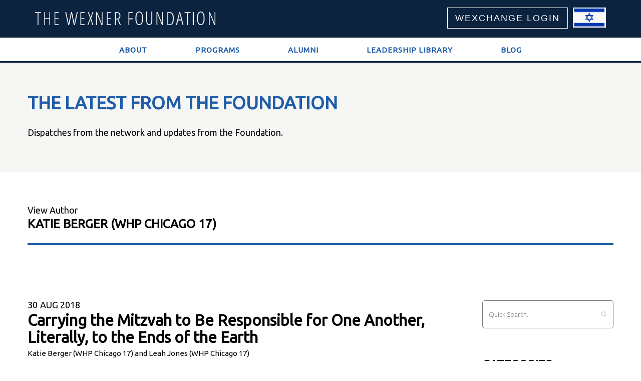

--- FILE ---
content_type: text/html; charset=UTF-8
request_url: https://www.wexnerfoundation.org/tag/katie-berger-whp-chicago-17/
body_size: 17724
content:
<!DOCTYPE html>
<html lang="en-US">
<head>

    <meta charset="UTF-8" />
    <meta name="viewport" content="width=device-width, initial-scale=1, maximum-scale=1">

    <meta name='robots' content='index, follow, max-image-preview:large, max-snippet:-1, max-video-preview:-1' />
	<style>img:is([sizes="auto" i], [sizes^="auto," i]) { contain-intrinsic-size: 3000px 1500px }</style>
	
	<!-- This site is optimized with the Yoast SEO plugin v26.8 - https://yoast.com/product/yoast-seo-wordpress/ -->
	<title>Katie Berger (WHP Chicago 17) Archives &#8211; The Wexner Foundation</title>
	<link rel="canonical" href="https://www.wexnerfoundation.org/tag/katie-berger-whp-chicago-17/" />
	<meta property="og:locale" content="en_US" />
	<meta property="og:type" content="article" />
	<meta property="og:title" content="Katie Berger (WHP Chicago 17) Archives &#8211; The Wexner Foundation" />
	<meta property="og:url" content="https://www.wexnerfoundation.org/tag/katie-berger-whp-chicago-17/" />
	<meta property="og:site_name" content="The Wexner Foundation" />
	<meta name="twitter:card" content="summary_large_image" />
	<meta name="twitter:site" content="@Wexnertweets" />
	<script type="application/ld+json" class="yoast-schema-graph">{"@context":"https://schema.org","@graph":[{"@type":"CollectionPage","@id":"https://www.wexnerfoundation.org/tag/katie-berger-whp-chicago-17/","url":"https://www.wexnerfoundation.org/tag/katie-berger-whp-chicago-17/","name":"Katie Berger (WHP Chicago 17) Archives &#8211; The Wexner Foundation","isPartOf":{"@id":"https://www.wexnerfoundation.org/#website"},"primaryImageOfPage":{"@id":"https://www.wexnerfoundation.org/tag/katie-berger-whp-chicago-17/#primaryimage"},"image":{"@id":"https://www.wexnerfoundation.org/tag/katie-berger-whp-chicago-17/#primaryimage"},"thumbnailUrl":"https://www.wexnerfoundation.org/wp-content/uploads/Carrying-the-Mitzvah-to-Be-Responsible.jpg","breadcrumb":{"@id":"https://www.wexnerfoundation.org/tag/katie-berger-whp-chicago-17/#breadcrumb"},"inLanguage":"en-US"},{"@type":"ImageObject","inLanguage":"en-US","@id":"https://www.wexnerfoundation.org/tag/katie-berger-whp-chicago-17/#primaryimage","url":"https://www.wexnerfoundation.org/wp-content/uploads/Carrying-the-Mitzvah-to-Be-Responsible.jpg","contentUrl":"https://www.wexnerfoundation.org/wp-content/uploads/Carrying-the-Mitzvah-to-Be-Responsible.jpg","width":550,"height":320},{"@type":"BreadcrumbList","@id":"https://www.wexnerfoundation.org/tag/katie-berger-whp-chicago-17/#breadcrumb","itemListElement":[{"@type":"ListItem","position":1,"name":"Home","item":"https://www.wexnerfoundation.org/"},{"@type":"ListItem","position":2,"name":"Katie Berger (WHP Chicago 17)"}]},{"@type":"WebSite","@id":"https://www.wexnerfoundation.org/#website","url":"https://www.wexnerfoundation.org/","name":"The Wexner Foundation","description":"Strengthening leadership in the North American Jewish Community and the State of Israel","publisher":{"@id":"https://www.wexnerfoundation.org/#organization"},"potentialAction":[{"@type":"SearchAction","target":{"@type":"EntryPoint","urlTemplate":"https://www.wexnerfoundation.org/?s={search_term_string}"},"query-input":{"@type":"PropertyValueSpecification","valueRequired":true,"valueName":"search_term_string"}}],"inLanguage":"en-US"},{"@type":"Organization","@id":"https://www.wexnerfoundation.org/#organization","name":"Wexner Foundation","url":"https://www.wexnerfoundation.org/","logo":{"@type":"ImageObject","inLanguage":"en-US","@id":"https://www.wexnerfoundation.org/#/schema/logo/image/","url":"https://www.wexnerfoundation.org/wp-content/uploads/logo.jpg","contentUrl":"https://www.wexnerfoundation.org/wp-content/uploads/logo.jpg","width":300,"height":50,"caption":"Wexner Foundation"},"image":{"@id":"https://www.wexnerfoundation.org/#/schema/logo/image/"},"sameAs":["https://www.facebook.com/WexnerFoundation","https://x.com/Wexnertweets","https://www.linkedin.com/company/wexner-foundation/"]}]}</script>
	<!-- / Yoast SEO plugin. -->


<link rel='dns-prefetch' href='//www.wexnerfoundation.org' />
<link rel='dns-prefetch' href='//fonts.googleapis.com' />
<link rel="alternate" type="application/rss+xml" title="The Wexner Foundation &raquo; Feed" href="https://www.wexnerfoundation.org/feed/" />
<link rel="alternate" type="application/rss+xml" title="The Wexner Foundation &raquo; Katie Berger (WHP Chicago 17) Tag Feed" href="https://www.wexnerfoundation.org/tag/katie-berger-whp-chicago-17/feed/" />
		<!-- This site uses the Google Analytics by ExactMetrics plugin v8.11.1 - Using Analytics tracking - https://www.exactmetrics.com/ -->
							<script src="//www.googletagmanager.com/gtag/js?id=G-Y7CLKJGMF7"  data-cfasync="false" data-wpfc-render="false" type="text/javascript" async></script>
			<script data-cfasync="false" data-wpfc-render="false" type="text/javascript">
				var em_version = '8.11.1';
				var em_track_user = true;
				var em_no_track_reason = '';
								var ExactMetricsDefaultLocations = {"page_location":"https:\/\/www.wexnerfoundation.org\/tag\/katie-berger-whp-chicago-17\/"};
								if ( typeof ExactMetricsPrivacyGuardFilter === 'function' ) {
					var ExactMetricsLocations = (typeof ExactMetricsExcludeQuery === 'object') ? ExactMetricsPrivacyGuardFilter( ExactMetricsExcludeQuery ) : ExactMetricsPrivacyGuardFilter( ExactMetricsDefaultLocations );
				} else {
					var ExactMetricsLocations = (typeof ExactMetricsExcludeQuery === 'object') ? ExactMetricsExcludeQuery : ExactMetricsDefaultLocations;
				}

								var disableStrs = [
										'ga-disable-G-Y7CLKJGMF7',
									];

				/* Function to detect opted out users */
				function __gtagTrackerIsOptedOut() {
					for (var index = 0; index < disableStrs.length; index++) {
						if (document.cookie.indexOf(disableStrs[index] + '=true') > -1) {
							return true;
						}
					}

					return false;
				}

				/* Disable tracking if the opt-out cookie exists. */
				if (__gtagTrackerIsOptedOut()) {
					for (var index = 0; index < disableStrs.length; index++) {
						window[disableStrs[index]] = true;
					}
				}

				/* Opt-out function */
				function __gtagTrackerOptout() {
					for (var index = 0; index < disableStrs.length; index++) {
						document.cookie = disableStrs[index] + '=true; expires=Thu, 31 Dec 2099 23:59:59 UTC; path=/';
						window[disableStrs[index]] = true;
					}
				}

				if ('undefined' === typeof gaOptout) {
					function gaOptout() {
						__gtagTrackerOptout();
					}
				}
								window.dataLayer = window.dataLayer || [];

				window.ExactMetricsDualTracker = {
					helpers: {},
					trackers: {},
				};
				if (em_track_user) {
					function __gtagDataLayer() {
						dataLayer.push(arguments);
					}

					function __gtagTracker(type, name, parameters) {
						if (!parameters) {
							parameters = {};
						}

						if (parameters.send_to) {
							__gtagDataLayer.apply(null, arguments);
							return;
						}

						if (type === 'event') {
														parameters.send_to = exactmetrics_frontend.v4_id;
							var hookName = name;
							if (typeof parameters['event_category'] !== 'undefined') {
								hookName = parameters['event_category'] + ':' + name;
							}

							if (typeof ExactMetricsDualTracker.trackers[hookName] !== 'undefined') {
								ExactMetricsDualTracker.trackers[hookName](parameters);
							} else {
								__gtagDataLayer('event', name, parameters);
							}
							
						} else {
							__gtagDataLayer.apply(null, arguments);
						}
					}

					__gtagTracker('js', new Date());
					__gtagTracker('set', {
						'developer_id.dNDMyYj': true,
											});
					if ( ExactMetricsLocations.page_location ) {
						__gtagTracker('set', ExactMetricsLocations);
					}
										__gtagTracker('config', 'G-Y7CLKJGMF7', {"forceSSL":"true"} );
										window.gtag = __gtagTracker;										(function () {
						/* https://developers.google.com/analytics/devguides/collection/analyticsjs/ */
						/* ga and __gaTracker compatibility shim. */
						var noopfn = function () {
							return null;
						};
						var newtracker = function () {
							return new Tracker();
						};
						var Tracker = function () {
							return null;
						};
						var p = Tracker.prototype;
						p.get = noopfn;
						p.set = noopfn;
						p.send = function () {
							var args = Array.prototype.slice.call(arguments);
							args.unshift('send');
							__gaTracker.apply(null, args);
						};
						var __gaTracker = function () {
							var len = arguments.length;
							if (len === 0) {
								return;
							}
							var f = arguments[len - 1];
							if (typeof f !== 'object' || f === null || typeof f.hitCallback !== 'function') {
								if ('send' === arguments[0]) {
									var hitConverted, hitObject = false, action;
									if ('event' === arguments[1]) {
										if ('undefined' !== typeof arguments[3]) {
											hitObject = {
												'eventAction': arguments[3],
												'eventCategory': arguments[2],
												'eventLabel': arguments[4],
												'value': arguments[5] ? arguments[5] : 1,
											}
										}
									}
									if ('pageview' === arguments[1]) {
										if ('undefined' !== typeof arguments[2]) {
											hitObject = {
												'eventAction': 'page_view',
												'page_path': arguments[2],
											}
										}
									}
									if (typeof arguments[2] === 'object') {
										hitObject = arguments[2];
									}
									if (typeof arguments[5] === 'object') {
										Object.assign(hitObject, arguments[5]);
									}
									if ('undefined' !== typeof arguments[1].hitType) {
										hitObject = arguments[1];
										if ('pageview' === hitObject.hitType) {
											hitObject.eventAction = 'page_view';
										}
									}
									if (hitObject) {
										action = 'timing' === arguments[1].hitType ? 'timing_complete' : hitObject.eventAction;
										hitConverted = mapArgs(hitObject);
										__gtagTracker('event', action, hitConverted);
									}
								}
								return;
							}

							function mapArgs(args) {
								var arg, hit = {};
								var gaMap = {
									'eventCategory': 'event_category',
									'eventAction': 'event_action',
									'eventLabel': 'event_label',
									'eventValue': 'event_value',
									'nonInteraction': 'non_interaction',
									'timingCategory': 'event_category',
									'timingVar': 'name',
									'timingValue': 'value',
									'timingLabel': 'event_label',
									'page': 'page_path',
									'location': 'page_location',
									'title': 'page_title',
									'referrer' : 'page_referrer',
								};
								for (arg in args) {
																		if (!(!args.hasOwnProperty(arg) || !gaMap.hasOwnProperty(arg))) {
										hit[gaMap[arg]] = args[arg];
									} else {
										hit[arg] = args[arg];
									}
								}
								return hit;
							}

							try {
								f.hitCallback();
							} catch (ex) {
							}
						};
						__gaTracker.create = newtracker;
						__gaTracker.getByName = newtracker;
						__gaTracker.getAll = function () {
							return [];
						};
						__gaTracker.remove = noopfn;
						__gaTracker.loaded = true;
						window['__gaTracker'] = __gaTracker;
					})();
									} else {
										console.log("");
					(function () {
						function __gtagTracker() {
							return null;
						}

						window['__gtagTracker'] = __gtagTracker;
						window['gtag'] = __gtagTracker;
					})();
									}
			</script>
							<!-- / Google Analytics by ExactMetrics -->
		<script type="text/javascript">
/* <![CDATA[ */
window._wpemojiSettings = {"baseUrl":"https:\/\/s.w.org\/images\/core\/emoji\/15.0.3\/72x72\/","ext":".png","svgUrl":"https:\/\/s.w.org\/images\/core\/emoji\/15.0.3\/svg\/","svgExt":".svg","source":{"concatemoji":"https:\/\/www.wexnerfoundation.org\/wp-includes\/js\/wp-emoji-release.min.js?ver=1105785f8ccba0ee6a474518565230c5"}};
/*! This file is auto-generated */
!function(i,n){var o,s,e;function c(e){try{var t={supportTests:e,timestamp:(new Date).valueOf()};sessionStorage.setItem(o,JSON.stringify(t))}catch(e){}}function p(e,t,n){e.clearRect(0,0,e.canvas.width,e.canvas.height),e.fillText(t,0,0);var t=new Uint32Array(e.getImageData(0,0,e.canvas.width,e.canvas.height).data),r=(e.clearRect(0,0,e.canvas.width,e.canvas.height),e.fillText(n,0,0),new Uint32Array(e.getImageData(0,0,e.canvas.width,e.canvas.height).data));return t.every(function(e,t){return e===r[t]})}function u(e,t,n){switch(t){case"flag":return n(e,"\ud83c\udff3\ufe0f\u200d\u26a7\ufe0f","\ud83c\udff3\ufe0f\u200b\u26a7\ufe0f")?!1:!n(e,"\ud83c\uddfa\ud83c\uddf3","\ud83c\uddfa\u200b\ud83c\uddf3")&&!n(e,"\ud83c\udff4\udb40\udc67\udb40\udc62\udb40\udc65\udb40\udc6e\udb40\udc67\udb40\udc7f","\ud83c\udff4\u200b\udb40\udc67\u200b\udb40\udc62\u200b\udb40\udc65\u200b\udb40\udc6e\u200b\udb40\udc67\u200b\udb40\udc7f");case"emoji":return!n(e,"\ud83d\udc26\u200d\u2b1b","\ud83d\udc26\u200b\u2b1b")}return!1}function f(e,t,n){var r="undefined"!=typeof WorkerGlobalScope&&self instanceof WorkerGlobalScope?new OffscreenCanvas(300,150):i.createElement("canvas"),a=r.getContext("2d",{willReadFrequently:!0}),o=(a.textBaseline="top",a.font="600 32px Arial",{});return e.forEach(function(e){o[e]=t(a,e,n)}),o}function t(e){var t=i.createElement("script");t.src=e,t.defer=!0,i.head.appendChild(t)}"undefined"!=typeof Promise&&(o="wpEmojiSettingsSupports",s=["flag","emoji"],n.supports={everything:!0,everythingExceptFlag:!0},e=new Promise(function(e){i.addEventListener("DOMContentLoaded",e,{once:!0})}),new Promise(function(t){var n=function(){try{var e=JSON.parse(sessionStorage.getItem(o));if("object"==typeof e&&"number"==typeof e.timestamp&&(new Date).valueOf()<e.timestamp+604800&&"object"==typeof e.supportTests)return e.supportTests}catch(e){}return null}();if(!n){if("undefined"!=typeof Worker&&"undefined"!=typeof OffscreenCanvas&&"undefined"!=typeof URL&&URL.createObjectURL&&"undefined"!=typeof Blob)try{var e="postMessage("+f.toString()+"("+[JSON.stringify(s),u.toString(),p.toString()].join(",")+"));",r=new Blob([e],{type:"text/javascript"}),a=new Worker(URL.createObjectURL(r),{name:"wpTestEmojiSupports"});return void(a.onmessage=function(e){c(n=e.data),a.terminate(),t(n)})}catch(e){}c(n=f(s,u,p))}t(n)}).then(function(e){for(var t in e)n.supports[t]=e[t],n.supports.everything=n.supports.everything&&n.supports[t],"flag"!==t&&(n.supports.everythingExceptFlag=n.supports.everythingExceptFlag&&n.supports[t]);n.supports.everythingExceptFlag=n.supports.everythingExceptFlag&&!n.supports.flag,n.DOMReady=!1,n.readyCallback=function(){n.DOMReady=!0}}).then(function(){return e}).then(function(){var e;n.supports.everything||(n.readyCallback(),(e=n.source||{}).concatemoji?t(e.concatemoji):e.wpemoji&&e.twemoji&&(t(e.twemoji),t(e.wpemoji)))}))}((window,document),window._wpemojiSettings);
/* ]]> */
</script>
<style id='wp-emoji-styles-inline-css' type='text/css'>

	img.wp-smiley, img.emoji {
		display: inline !important;
		border: none !important;
		box-shadow: none !important;
		height: 1em !important;
		width: 1em !important;
		margin: 0 0.07em !important;
		vertical-align: -0.1em !important;
		background: none !important;
		padding: 0 !important;
	}
</style>
<link rel='stylesheet' id='wp-block-library-css' href='https://www.wexnerfoundation.org/wp-includes/css/dist/block-library/style.min.css?ver=1105785f8ccba0ee6a474518565230c5' type='text/css' media='all' />
<style id='pdfemb-pdf-embedder-viewer-style-inline-css' type='text/css'>
.wp-block-pdfemb-pdf-embedder-viewer{max-width:none}

</style>
<style id='classic-theme-styles-inline-css' type='text/css'>
/*! This file is auto-generated */
.wp-block-button__link{color:#fff;background-color:#32373c;border-radius:9999px;box-shadow:none;text-decoration:none;padding:calc(.667em + 2px) calc(1.333em + 2px);font-size:1.125em}.wp-block-file__button{background:#32373c;color:#fff;text-decoration:none}
</style>
<style id='global-styles-inline-css' type='text/css'>
:root{--wp--preset--aspect-ratio--square: 1;--wp--preset--aspect-ratio--4-3: 4/3;--wp--preset--aspect-ratio--3-4: 3/4;--wp--preset--aspect-ratio--3-2: 3/2;--wp--preset--aspect-ratio--2-3: 2/3;--wp--preset--aspect-ratio--16-9: 16/9;--wp--preset--aspect-ratio--9-16: 9/16;--wp--preset--color--black: #000000;--wp--preset--color--cyan-bluish-gray: #abb8c3;--wp--preset--color--white: #ffffff;--wp--preset--color--pale-pink: #f78da7;--wp--preset--color--vivid-red: #cf2e2e;--wp--preset--color--luminous-vivid-orange: #ff6900;--wp--preset--color--luminous-vivid-amber: #fcb900;--wp--preset--color--light-green-cyan: #7bdcb5;--wp--preset--color--vivid-green-cyan: #00d084;--wp--preset--color--pale-cyan-blue: #8ed1fc;--wp--preset--color--vivid-cyan-blue: #0693e3;--wp--preset--color--vivid-purple: #9b51e0;--wp--preset--gradient--vivid-cyan-blue-to-vivid-purple: linear-gradient(135deg,rgba(6,147,227,1) 0%,rgb(155,81,224) 100%);--wp--preset--gradient--light-green-cyan-to-vivid-green-cyan: linear-gradient(135deg,rgb(122,220,180) 0%,rgb(0,208,130) 100%);--wp--preset--gradient--luminous-vivid-amber-to-luminous-vivid-orange: linear-gradient(135deg,rgba(252,185,0,1) 0%,rgba(255,105,0,1) 100%);--wp--preset--gradient--luminous-vivid-orange-to-vivid-red: linear-gradient(135deg,rgba(255,105,0,1) 0%,rgb(207,46,46) 100%);--wp--preset--gradient--very-light-gray-to-cyan-bluish-gray: linear-gradient(135deg,rgb(238,238,238) 0%,rgb(169,184,195) 100%);--wp--preset--gradient--cool-to-warm-spectrum: linear-gradient(135deg,rgb(74,234,220) 0%,rgb(151,120,209) 20%,rgb(207,42,186) 40%,rgb(238,44,130) 60%,rgb(251,105,98) 80%,rgb(254,248,76) 100%);--wp--preset--gradient--blush-light-purple: linear-gradient(135deg,rgb(255,206,236) 0%,rgb(152,150,240) 100%);--wp--preset--gradient--blush-bordeaux: linear-gradient(135deg,rgb(254,205,165) 0%,rgb(254,45,45) 50%,rgb(107,0,62) 100%);--wp--preset--gradient--luminous-dusk: linear-gradient(135deg,rgb(255,203,112) 0%,rgb(199,81,192) 50%,rgb(65,88,208) 100%);--wp--preset--gradient--pale-ocean: linear-gradient(135deg,rgb(255,245,203) 0%,rgb(182,227,212) 50%,rgb(51,167,181) 100%);--wp--preset--gradient--electric-grass: linear-gradient(135deg,rgb(202,248,128) 0%,rgb(113,206,126) 100%);--wp--preset--gradient--midnight: linear-gradient(135deg,rgb(2,3,129) 0%,rgb(40,116,252) 100%);--wp--preset--font-size--small: 13px;--wp--preset--font-size--medium: 20px;--wp--preset--font-size--large: 36px;--wp--preset--font-size--x-large: 42px;--wp--preset--spacing--20: 0.44rem;--wp--preset--spacing--30: 0.67rem;--wp--preset--spacing--40: 1rem;--wp--preset--spacing--50: 1.5rem;--wp--preset--spacing--60: 2.25rem;--wp--preset--spacing--70: 3.38rem;--wp--preset--spacing--80: 5.06rem;--wp--preset--shadow--natural: 6px 6px 9px rgba(0, 0, 0, 0.2);--wp--preset--shadow--deep: 12px 12px 50px rgba(0, 0, 0, 0.4);--wp--preset--shadow--sharp: 6px 6px 0px rgba(0, 0, 0, 0.2);--wp--preset--shadow--outlined: 6px 6px 0px -3px rgba(255, 255, 255, 1), 6px 6px rgba(0, 0, 0, 1);--wp--preset--shadow--crisp: 6px 6px 0px rgba(0, 0, 0, 1);}:where(.is-layout-flex){gap: 0.5em;}:where(.is-layout-grid){gap: 0.5em;}body .is-layout-flex{display: flex;}.is-layout-flex{flex-wrap: wrap;align-items: center;}.is-layout-flex > :is(*, div){margin: 0;}body .is-layout-grid{display: grid;}.is-layout-grid > :is(*, div){margin: 0;}:where(.wp-block-columns.is-layout-flex){gap: 2em;}:where(.wp-block-columns.is-layout-grid){gap: 2em;}:where(.wp-block-post-template.is-layout-flex){gap: 1.25em;}:where(.wp-block-post-template.is-layout-grid){gap: 1.25em;}.has-black-color{color: var(--wp--preset--color--black) !important;}.has-cyan-bluish-gray-color{color: var(--wp--preset--color--cyan-bluish-gray) !important;}.has-white-color{color: var(--wp--preset--color--white) !important;}.has-pale-pink-color{color: var(--wp--preset--color--pale-pink) !important;}.has-vivid-red-color{color: var(--wp--preset--color--vivid-red) !important;}.has-luminous-vivid-orange-color{color: var(--wp--preset--color--luminous-vivid-orange) !important;}.has-luminous-vivid-amber-color{color: var(--wp--preset--color--luminous-vivid-amber) !important;}.has-light-green-cyan-color{color: var(--wp--preset--color--light-green-cyan) !important;}.has-vivid-green-cyan-color{color: var(--wp--preset--color--vivid-green-cyan) !important;}.has-pale-cyan-blue-color{color: var(--wp--preset--color--pale-cyan-blue) !important;}.has-vivid-cyan-blue-color{color: var(--wp--preset--color--vivid-cyan-blue) !important;}.has-vivid-purple-color{color: var(--wp--preset--color--vivid-purple) !important;}.has-black-background-color{background-color: var(--wp--preset--color--black) !important;}.has-cyan-bluish-gray-background-color{background-color: var(--wp--preset--color--cyan-bluish-gray) !important;}.has-white-background-color{background-color: var(--wp--preset--color--white) !important;}.has-pale-pink-background-color{background-color: var(--wp--preset--color--pale-pink) !important;}.has-vivid-red-background-color{background-color: var(--wp--preset--color--vivid-red) !important;}.has-luminous-vivid-orange-background-color{background-color: var(--wp--preset--color--luminous-vivid-orange) !important;}.has-luminous-vivid-amber-background-color{background-color: var(--wp--preset--color--luminous-vivid-amber) !important;}.has-light-green-cyan-background-color{background-color: var(--wp--preset--color--light-green-cyan) !important;}.has-vivid-green-cyan-background-color{background-color: var(--wp--preset--color--vivid-green-cyan) !important;}.has-pale-cyan-blue-background-color{background-color: var(--wp--preset--color--pale-cyan-blue) !important;}.has-vivid-cyan-blue-background-color{background-color: var(--wp--preset--color--vivid-cyan-blue) !important;}.has-vivid-purple-background-color{background-color: var(--wp--preset--color--vivid-purple) !important;}.has-black-border-color{border-color: var(--wp--preset--color--black) !important;}.has-cyan-bluish-gray-border-color{border-color: var(--wp--preset--color--cyan-bluish-gray) !important;}.has-white-border-color{border-color: var(--wp--preset--color--white) !important;}.has-pale-pink-border-color{border-color: var(--wp--preset--color--pale-pink) !important;}.has-vivid-red-border-color{border-color: var(--wp--preset--color--vivid-red) !important;}.has-luminous-vivid-orange-border-color{border-color: var(--wp--preset--color--luminous-vivid-orange) !important;}.has-luminous-vivid-amber-border-color{border-color: var(--wp--preset--color--luminous-vivid-amber) !important;}.has-light-green-cyan-border-color{border-color: var(--wp--preset--color--light-green-cyan) !important;}.has-vivid-green-cyan-border-color{border-color: var(--wp--preset--color--vivid-green-cyan) !important;}.has-pale-cyan-blue-border-color{border-color: var(--wp--preset--color--pale-cyan-blue) !important;}.has-vivid-cyan-blue-border-color{border-color: var(--wp--preset--color--vivid-cyan-blue) !important;}.has-vivid-purple-border-color{border-color: var(--wp--preset--color--vivid-purple) !important;}.has-vivid-cyan-blue-to-vivid-purple-gradient-background{background: var(--wp--preset--gradient--vivid-cyan-blue-to-vivid-purple) !important;}.has-light-green-cyan-to-vivid-green-cyan-gradient-background{background: var(--wp--preset--gradient--light-green-cyan-to-vivid-green-cyan) !important;}.has-luminous-vivid-amber-to-luminous-vivid-orange-gradient-background{background: var(--wp--preset--gradient--luminous-vivid-amber-to-luminous-vivid-orange) !important;}.has-luminous-vivid-orange-to-vivid-red-gradient-background{background: var(--wp--preset--gradient--luminous-vivid-orange-to-vivid-red) !important;}.has-very-light-gray-to-cyan-bluish-gray-gradient-background{background: var(--wp--preset--gradient--very-light-gray-to-cyan-bluish-gray) !important;}.has-cool-to-warm-spectrum-gradient-background{background: var(--wp--preset--gradient--cool-to-warm-spectrum) !important;}.has-blush-light-purple-gradient-background{background: var(--wp--preset--gradient--blush-light-purple) !important;}.has-blush-bordeaux-gradient-background{background: var(--wp--preset--gradient--blush-bordeaux) !important;}.has-luminous-dusk-gradient-background{background: var(--wp--preset--gradient--luminous-dusk) !important;}.has-pale-ocean-gradient-background{background: var(--wp--preset--gradient--pale-ocean) !important;}.has-electric-grass-gradient-background{background: var(--wp--preset--gradient--electric-grass) !important;}.has-midnight-gradient-background{background: var(--wp--preset--gradient--midnight) !important;}.has-small-font-size{font-size: var(--wp--preset--font-size--small) !important;}.has-medium-font-size{font-size: var(--wp--preset--font-size--medium) !important;}.has-large-font-size{font-size: var(--wp--preset--font-size--large) !important;}.has-x-large-font-size{font-size: var(--wp--preset--font-size--x-large) !important;}
:where(.wp-block-post-template.is-layout-flex){gap: 1.25em;}:where(.wp-block-post-template.is-layout-grid){gap: 1.25em;}
:where(.wp-block-columns.is-layout-flex){gap: 2em;}:where(.wp-block-columns.is-layout-grid){gap: 2em;}
:root :where(.wp-block-pullquote){font-size: 1.5em;line-height: 1.6;}
</style>
<link rel='stylesheet' id='contact-form-7-css' href='https://www.wexnerfoundation.org/wp-content/plugins/contact-form-7/includes/css/styles.css?ver=6.1.4' type='text/css' media='all' />
<link rel='stylesheet' id='ctf_styles-css' href='https://www.wexnerfoundation.org/wp-content/plugins/custom-twitter-feeds/css/ctf-styles.min.css?ver=2.3.1' type='text/css' media='all' />
<link rel='stylesheet' id='rs-plugin-settings-css' href='https://www.wexnerfoundation.org/wp-content/plugins/revslider/public/assets/css/rs6.css?ver=6.4.2' type='text/css' media='all' />
<style id='rs-plugin-settings-inline-css' type='text/css'>
#rs-demo-id {}
</style>
<link rel='stylesheet' id='topbar-css' href='https://www.wexnerfoundation.org/wp-content/plugins/top-bar/inc/../css/topbar_style.css?ver=1105785f8ccba0ee6a474518565230c5' type='text/css' media='all' />
<link rel='stylesheet' id='bootstrap-css' href='https://www.wexnerfoundation.org/wp-content/themes/north/css/bootstrap.min.css?ver=1105785f8ccba0ee6a474518565230c5' type='text/css' media='all' />
<link rel='stylesheet' id='theme-styles-css' href='https://www.wexnerfoundation.org/wp-content/themes/north/style.css?ver=4.9.11' type='text/css' media='all' />
<link rel='stylesheet' id='north-child-style-css' href='https://www.wexnerfoundation.org/wp-content/themes/north-child/style.css?ver=1105785f8ccba0ee6a474518565230c5' type='text/css' media='all' />
<link rel='stylesheet' id='google-font-heading-css' href='//fonts.googleapis.com/css?family=Ubuntu%3A300%2C400%2C600&#038;ver=1105785f8ccba0ee6a474518565230c5' type='text/css' media='all' />
<link rel='stylesheet' id='google-font-third-css' href='//fonts.googleapis.com/css?family=Indie+Flower&#038;ver=1105785f8ccba0ee6a474518565230c5' type='text/css' media='all' />
<link rel='stylesheet' id='font-awesomes-css' href='https://www.wexnerfoundation.org/wp-content/themes/north/css/font-awesome/css/font-awesome.min.css?ver=4.7' type='text/css' media='all' />
<link rel='stylesheet' id='animate-css' href='https://www.wexnerfoundation.org/wp-content/themes/north/css/scripts/animate.min.css?ver=1105785f8ccba0ee6a474518565230c5' type='text/css' media='all' />
<link rel='stylesheet' id='elements-css' href='https://www.wexnerfoundation.org/wp-content/themes/north/css/elements.css?ver=4.9.11' type='text/css' media='all' />
<link rel='stylesheet' id='socials-css' href='https://www.wexnerfoundation.org/wp-content/themes/north/css/socials.css?ver=1105785f8ccba0ee6a474518565230c5' type='text/css' media='all' />
<link rel='stylesheet' id='layout-tone-css' href='https://www.wexnerfoundation.org/wp-content/themes/north/css/skins/dark.css?ver=4.9.11' type='text/css' media='all' />
<link rel='stylesheet' id='north-responsive-css' href='https://www.wexnerfoundation.org/wp-content/themes/north/css/responsive.css?ver=4.9.11' type='text/css' media='all' />
<link rel='stylesheet' id='north-dynamic-css-css' href='https://www.wexnerfoundation.org/wp-admin/admin-ajax.php?action=north_dynamic_css&#038;ver=1105785f8ccba0ee6a474518565230c5' type='text/css' media='all' />
<link rel='stylesheet' id='js_composer_front-css' href='https://www.wexnerfoundation.org/wp-content/plugins/js_composer/assets/css/js_composer.min.css?ver=7.8' type='text/css' media='all' />
<link rel='stylesheet' id='bsf-Defaults-css' href='https://www.wexnerfoundation.org/wp-content/uploads/smile_fonts/Defaults/Defaults.css?ver=3.19.9' type='text/css' media='all' />
<script type="text/javascript" src="https://www.wexnerfoundation.org/wp-content/plugins/google-analytics-dashboard-for-wp/assets/js/frontend-gtag.min.js?ver=8.11.1" id="exactmetrics-frontend-script-js" async="async" data-wp-strategy="async"></script>
<script data-cfasync="false" data-wpfc-render="false" type="text/javascript" id='exactmetrics-frontend-script-js-extra'>/* <![CDATA[ */
var exactmetrics_frontend = {"js_events_tracking":"true","download_extensions":"zip,mp3,mpeg,pdf,docx,pptx,xlsx,rar","inbound_paths":"[{\"path\":\"\\\/go\\\/\",\"label\":\"affiliate\"},{\"path\":\"\\\/recommend\\\/\",\"label\":\"affiliate\"}]","home_url":"https:\/\/www.wexnerfoundation.org","hash_tracking":"false","v4_id":"G-Y7CLKJGMF7"};/* ]]> */
</script>
<script type="text/javascript" src="https://www.wexnerfoundation.org/wp-includes/js/jquery/jquery.min.js?ver=3.7.1" id="jquery-core-js"></script>
<script type="text/javascript" src="https://www.wexnerfoundation.org/wp-includes/js/jquery/jquery-migrate.min.js?ver=3.4.1" id="jquery-migrate-js"></script>
<script type="text/javascript" src="https://www.wexnerfoundation.org/wp-content/plugins/revslider/public/assets/js/rbtools.min.js?ver=6.4.2" id="tp-tools-js"></script>
<script type="text/javascript" src="https://www.wexnerfoundation.org/wp-content/plugins/revslider/public/assets/js/rs6.min.js?ver=6.4.2" id="revmin-js"></script>
<script type="text/javascript" id="topbar_frontjs-js-extra">
/* <![CDATA[ */
var tpbr_settings = {"fixed":"notfixed","user_who":"notloggedin","guests_or_users":"all","message":"<div class=\"inner\"><div class=\"col-md-6 col-sm-6 col-xs-12\"><div class=\"logo-left\"><a href=\"https:\/\/www.wexnerfoundation.org\/\"><img src=\"https:\/\/www.wexnerfoundation.org\/wp-content\/uploads\/WF-logo.png\" width=\"100%\" alt=\"The Wexner Foundation\"\/><\/a><\/div><\/div><div class=\"col-md-6 col-sm-6 col-xs-0\"><div class=\"logo-right\"><span id=\"wexflag\"><a href=\"https:\/\/il.wexnerfoundation.org\/\"><img src=\"https:\/\/www.wexnerfoundation.org\/wp-content\/uploads\/IsraeliFlag.jpg\" height=\"40px\" \/><\/a><\/span><span id=\"wexlogin\"><a href=\"https:\/\/app.wexnerfoundation.org\/member-search\">WEXCHANGE LOGIN<\/a><\/span><\/div><\/div><\/div>","status":"active","yn_button":"nobutton","color":"#0c2340","button_text":"","button_url":"","button_behavior":"samewindow","is_admin_bar":"no","detect_sticky":"0"};
/* ]]> */
</script>
<script type="text/javascript" src="https://www.wexnerfoundation.org/wp-content/plugins/top-bar/inc/../js/tpbr_front.min.js?ver=1105785f8ccba0ee6a474518565230c5" id="topbar_frontjs-js"></script>
<script type="text/javascript" src="https://www.wexnerfoundation.org/wp-content/themes/north/js/waypoints.min.js?ver=1105785f8ccba0ee6a474518565230c5" id="waypoints-js"></script>
<script type="text/javascript" src="https://www.wexnerfoundation.org/wp-content/themes/north/js/jquery.appear.js?ver=1105785f8ccba0ee6a474518565230c5" id="jappear-js"></script>
<script></script><link rel="https://api.w.org/" href="https://www.wexnerfoundation.org/wp-json/" /><link rel="alternate" title="JSON" type="application/json" href="https://www.wexnerfoundation.org/wp-json/wp/v2/tags/607" /><link rel="EditURI" type="application/rsd+xml" title="RSD" href="https://www.wexnerfoundation.org/xmlrpc.php?rsd" />
<style type="text/css">
			.aiovg-player {
				display: block;
				position: relative;
				border-radius: 3px;
				padding-bottom: 56.25%;
				width: 100%;
				height: 0;	
				overflow: hidden;
			}
			
			.aiovg-player iframe,
			.aiovg-player .video-js,
			.aiovg-player .plyr {
				--plyr-color-main: #00b2ff;
				position: absolute;
				inset: 0;	
				margin: 0;
				padding: 0;
				width: 100%;
				height: 100%;
			}
		</style>    
    <script type="text/javascript">
        var ajaxurl = 'https://www.wexnerfoundation.org/wp-admin/admin-ajax.php';
    </script>
<meta name="generator" content="Powered by WPBakery Page Builder - drag and drop page builder for WordPress."/>
<style class="wpcode-css-snippet">1 .shadow-effect {
2 box-shadow: 5px 5px 0px 2px #a9a1a1;
3 }</style><meta name="generator" content="Powered by Slider Revolution 6.4.2 - responsive, Mobile-Friendly Slider Plugin for WordPress with comfortable drag and drop interface." />
<script type="text/javascript">function setREVStartSize(e){
			//window.requestAnimationFrame(function() {				 
				window.RSIW = window.RSIW===undefined ? window.innerWidth : window.RSIW;	
				window.RSIH = window.RSIH===undefined ? window.innerHeight : window.RSIH;	
				try {								
					var pw = document.getElementById(e.c).parentNode.offsetWidth,
						newh;
					pw = pw===0 || isNaN(pw) ? window.RSIW : pw;
					e.tabw = e.tabw===undefined ? 0 : parseInt(e.tabw);
					e.thumbw = e.thumbw===undefined ? 0 : parseInt(e.thumbw);
					e.tabh = e.tabh===undefined ? 0 : parseInt(e.tabh);
					e.thumbh = e.thumbh===undefined ? 0 : parseInt(e.thumbh);
					e.tabhide = e.tabhide===undefined ? 0 : parseInt(e.tabhide);
					e.thumbhide = e.thumbhide===undefined ? 0 : parseInt(e.thumbhide);
					e.mh = e.mh===undefined || e.mh=="" || e.mh==="auto" ? 0 : parseInt(e.mh,0);		
					if(e.layout==="fullscreen" || e.l==="fullscreen") 						
						newh = Math.max(e.mh,window.RSIH);					
					else{					
						e.gw = Array.isArray(e.gw) ? e.gw : [e.gw];
						for (var i in e.rl) if (e.gw[i]===undefined || e.gw[i]===0) e.gw[i] = e.gw[i-1];					
						e.gh = e.el===undefined || e.el==="" || (Array.isArray(e.el) && e.el.length==0)? e.gh : e.el;
						e.gh = Array.isArray(e.gh) ? e.gh : [e.gh];
						for (var i in e.rl) if (e.gh[i]===undefined || e.gh[i]===0) e.gh[i] = e.gh[i-1];
											
						var nl = new Array(e.rl.length),
							ix = 0,						
							sl;					
						e.tabw = e.tabhide>=pw ? 0 : e.tabw;
						e.thumbw = e.thumbhide>=pw ? 0 : e.thumbw;
						e.tabh = e.tabhide>=pw ? 0 : e.tabh;
						e.thumbh = e.thumbhide>=pw ? 0 : e.thumbh;					
						for (var i in e.rl) nl[i] = e.rl[i]<window.RSIW ? 0 : e.rl[i];
						sl = nl[0];									
						for (var i in nl) if (sl>nl[i] && nl[i]>0) { sl = nl[i]; ix=i;}															
						var m = pw>(e.gw[ix]+e.tabw+e.thumbw) ? 1 : (pw-(e.tabw+e.thumbw)) / (e.gw[ix]);					
						newh =  (e.gh[ix] * m) + (e.tabh + e.thumbh);
					}				
					if(window.rs_init_css===undefined) window.rs_init_css = document.head.appendChild(document.createElement("style"));					
					document.getElementById(e.c).height = newh+"px";
					window.rs_init_css.innerHTML += "#"+e.c+"_wrapper { height: "+newh+"px }";				
				} catch(e){
					console.log("Failure at Presize of Slider:" + e)
				}					   
			//});
		  };</script>
<noscript><style> .wpb_animate_when_almost_visible { opacity: 1; }</style></noscript>
</head>

<body data-rsssl=1 class="archive tag tag-katie-berger-whp-chicago-17 tag-607 header-not-sticky wpb-js-composer js-comp-ver-7.8 vc_responsive">

	<section id="home"></section>

	


	<nav id="navigation-sticky" class="white-nav b-shadow navbar-style1">

		<div class="nav-inner">
			<div class="logo">
				<!-- Navigation Logo Link -->
				<a href="https://www.wexnerfoundation.org" class="scroll">
					<img class="site_logo" src="https://www.wexnerfoundation.org/wp-content/uploads/WF-logo.png" alt="The Wexner Foundation">				</a>
			</div>
      			<!-- Mobile Menu Button -->
			<a class="mobile-nav-button colored"><i class="fa fa-bars"></i></a>
			<!-- Navigation Menu -->
			<div class="nav-menu nav-menu-desktop clearfix semibold">

				<ul id="menu-main" class="nav uppercase font-primary"><li id="menu-item-12255" class="menu-item menu-item-type-post_type menu-item-object-page menu-item-has-children menu-item-12255"><a href="https://www.wexnerfoundation.org/our-values/" data-ps2id-api="true">About</a>
<ul class="dropdown-menu">
	<li id="menu-item-12800" class="menu-item menu-item-type-post_type menu-item-object-page menu-item-12800"><a href="https://www.wexnerfoundation.org/our-values/" data-ps2id-api="true">Our Values</a></li>
	<li id="menu-item-4725" class="menu-item menu-item-type-post_type menu-item-object-page menu-item-4725"><a href="https://www.wexnerfoundation.org/our-story/" data-ps2id-api="true">Our Story</a></li>
	<li id="menu-item-109" class="menu-item menu-item-type-post_type menu-item-object-page menu-item-109"><a href="https://www.wexnerfoundation.org/our-philanthropic-legacy/" data-ps2id-api="true">Our Philanthropic Legacy</a></li>
	<li id="menu-item-12169" class="menu-item menu-item-type-post_type menu-item-object-page menu-item-12169"><a href="https://www.wexnerfoundation.org/our-team/" data-ps2id-api="true">Our Team</a></li>
	<li id="menu-item-4826" class="menu-item menu-item-type-post_type menu-item-object-page menu-item-4826"><a href="https://www.wexnerfoundation.org/our-structure/" data-ps2id-api="true">Our Structure and Funding</a></li>
	<li id="menu-item-4831" class="menu-item menu-item-type-post_type menu-item-object-page menu-item-4831"><a href="https://www.wexnerfoundation.org/contact/" data-ps2id-api="true">Contact</a></li>
	<li id="menu-item-11685" class="menu-item menu-item-type-post_type menu-item-object-page menu-item-privacy-policy menu-item-11685"><a rel="privacy-policy" href="https://www.wexnerfoundation.org/privacy-policy/" data-ps2id-api="true">Privacy Policy</a></li>
	<li id="menu-item-9080" class="menu-item menu-item-type-custom menu-item-object-custom menu-item-9080"><a href="https://www.wexnerfoundation.org/career-opportunities/" data-ps2id-api="true">Career Opportunities</a></li>
</ul>
</li>
<li id="menu-item-13046" class="menu-item menu-item-type-custom menu-item-object-custom menu-item-home menu-item-has-children menu-item-13046"><a href="https://www.wexnerfoundation.org" data-ps2id-api="true">Programs</a>
<ul class="dropdown-menu">
	<li id="menu-item-10940" class="menu-item menu-item-type-post_type menu-item-object-page menu-item-10940"><a href="https://www.wexnerfoundation.org/programs/wexner-davidson-fellowship/" data-ps2id-api="true">Wexner Davidson Fellowship</a></li>
	<li id="menu-item-326" class="menu-item menu-item-type-post_type menu-item-object-page menu-item-326"><a href="https://www.wexnerfoundation.org/programs/wexner-field-fellowship/" data-ps2id-api="true">Wexner Field Fellowship</a></li>
	<li id="menu-item-331" class="menu-item menu-item-type-post_type menu-item-object-page menu-item-331"><a href="https://www.wexnerfoundation.org/programs/wexner-heritage-program/" data-ps2id-api="true">Wexner Heritage Program</a></li>
	<li id="menu-item-12980" class="menu-item menu-item-type-post_type menu-item-object-page menu-item-12980"><a href="https://www.wexnerfoundation.org/programs/wexner-resilient-leaders/" data-ps2id-api="true">Wexner Resilient Leaders</a></li>
	<li id="menu-item-328" class="menu-item menu-item-type-post_type menu-item-object-page menu-item-328"><a href="https://www.wexnerfoundation.org/programs/wexner-service-corps/" data-ps2id-api="true">Wexner Service Corps</a></li>
	<li id="menu-item-325" class="menu-item menu-item-type-post_type menu-item-object-page menu-item-325"><a href="https://www.wexnerfoundation.org/programs/wexner-summits/" data-ps2id-api="true">Wexner Summits</a></li>
</ul>
</li>
<li id="menu-item-10840" class="menu-item menu-item-type-post_type menu-item-object-page menu-item-has-children menu-item-10840"><a href="https://www.wexnerfoundation.org/alumni/" data-ps2id-api="true">Alumni</a>
<ul class="dropdown-menu">
	<li id="menu-item-10842" class="menu-item menu-item-type-post_type menu-item-object-page menu-item-10842"><a href="https://www.wexnerfoundation.org/heritage-alumni-network/" data-ps2id-api="true">Wexner Heritage Alumni Network</a></li>
	<li id="menu-item-10844" class="menu-item menu-item-type-custom menu-item-object-custom menu-item-10844"><a href="https://www.wexnerfoundation.org/programs/wexner-israel-fellowship/#alumni" data-ps2id-api="true">Wexner Israel Fellows Alumni and Wexner Senior Leaders Network</a></li>
	<li id="menu-item-10841" class="menu-item menu-item-type-post_type menu-item-object-page menu-item-10841"><a href="https://www.wexnerfoundation.org/wexner-professional-leadership-programs-alumni-network/" data-ps2id-api="true">Wexner Professional Leadership Network</a></li>
	<li id="menu-item-10843" class="menu-item menu-item-type-post_type menu-item-object-page menu-item-10843"><a href="https://www.wexnerfoundation.org/programs/wexner-summits/" data-ps2id-api="true">Wexner Summits</a></li>
</ul>
</li>
<li id="menu-item-3238" class="menu-item menu-item-type-post_type menu-item-object-page menu-item-3238"><a href="https://www.wexnerfoundation.org/leadership-library/" data-ps2id-api="true">Leadership Library</a></li>
<li id="menu-item-37" class="menu-item menu-item-type-post_type menu-item-object-page current_page_parent menu-item-37"><a href="https://www.wexnerfoundation.org/blog/" data-ps2id-api="true">Blog</a></li>
<li id="menu-item-4634" class="menu-item menu-item-type-custom menu-item-object-custom menu-item-4634"><a href="https://app.wexnerfoundation.org" data-ps2id-api="true">WEXCHANGE LOGIN</a></li>
<li id="menu-item-4635" class="menu-item menu-item-type-custom menu-item-object-custom menu-item-4635"><a href="https://il.wexnerfoundation.org/" data-ps2id-api="true">ISRAELI SITE</a></li>
</ul>
			</div>
			<div class="nav-menu nav-menu-mobile clearfix semibold">

				<ul id="menu-main-1" class="nav uppercase font-primary"><li class="menu-item menu-item-type-post_type menu-item-object-page menu-item-has-children menu-item-12255"><a href="https://www.wexnerfoundation.org/our-values/" data-ps2id-api="true">About</a>
<ul class="dropdown-menu">
	<li class="menu-item menu-item-type-post_type menu-item-object-page menu-item-12800"><a href="https://www.wexnerfoundation.org/our-values/" data-ps2id-api="true">Our Values</a></li>
	<li class="menu-item menu-item-type-post_type menu-item-object-page menu-item-4725"><a href="https://www.wexnerfoundation.org/our-story/" data-ps2id-api="true">Our Story</a></li>
	<li class="menu-item menu-item-type-post_type menu-item-object-page menu-item-109"><a href="https://www.wexnerfoundation.org/our-philanthropic-legacy/" data-ps2id-api="true">Our Philanthropic Legacy</a></li>
	<li class="menu-item menu-item-type-post_type menu-item-object-page menu-item-12169"><a href="https://www.wexnerfoundation.org/our-team/" data-ps2id-api="true">Our Team</a></li>
	<li class="menu-item menu-item-type-post_type menu-item-object-page menu-item-4826"><a href="https://www.wexnerfoundation.org/our-structure/" data-ps2id-api="true">Our Structure and Funding</a></li>
	<li class="menu-item menu-item-type-post_type menu-item-object-page menu-item-4831"><a href="https://www.wexnerfoundation.org/contact/" data-ps2id-api="true">Contact</a></li>
	<li class="menu-item menu-item-type-post_type menu-item-object-page menu-item-privacy-policy menu-item-11685"><a rel="privacy-policy" href="https://www.wexnerfoundation.org/privacy-policy/" data-ps2id-api="true">Privacy Policy</a></li>
	<li class="menu-item menu-item-type-custom menu-item-object-custom menu-item-9080"><a href="https://www.wexnerfoundation.org/career-opportunities/" data-ps2id-api="true">Career Opportunities</a></li>
</ul>
</li>
<li class="menu-item menu-item-type-custom menu-item-object-custom menu-item-home menu-item-has-children menu-item-13046"><a href="https://www.wexnerfoundation.org" data-ps2id-api="true">Programs</a>
<ul class="dropdown-menu">
	<li class="menu-item menu-item-type-post_type menu-item-object-page menu-item-10940"><a href="https://www.wexnerfoundation.org/programs/wexner-davidson-fellowship/" data-ps2id-api="true">Wexner Davidson Fellowship</a></li>
	<li class="menu-item menu-item-type-post_type menu-item-object-page menu-item-326"><a href="https://www.wexnerfoundation.org/programs/wexner-field-fellowship/" data-ps2id-api="true">Wexner Field Fellowship</a></li>
	<li class="menu-item menu-item-type-post_type menu-item-object-page menu-item-331"><a href="https://www.wexnerfoundation.org/programs/wexner-heritage-program/" data-ps2id-api="true">Wexner Heritage Program</a></li>
	<li class="menu-item menu-item-type-post_type menu-item-object-page menu-item-12980"><a href="https://www.wexnerfoundation.org/programs/wexner-resilient-leaders/" data-ps2id-api="true">Wexner Resilient Leaders</a></li>
	<li class="menu-item menu-item-type-post_type menu-item-object-page menu-item-328"><a href="https://www.wexnerfoundation.org/programs/wexner-service-corps/" data-ps2id-api="true">Wexner Service Corps</a></li>
	<li class="menu-item menu-item-type-post_type menu-item-object-page menu-item-325"><a href="https://www.wexnerfoundation.org/programs/wexner-summits/" data-ps2id-api="true">Wexner Summits</a></li>
</ul>
</li>
<li class="menu-item menu-item-type-post_type menu-item-object-page menu-item-has-children menu-item-10840"><a href="https://www.wexnerfoundation.org/alumni/" data-ps2id-api="true">Alumni</a>
<ul class="dropdown-menu">
	<li class="menu-item menu-item-type-post_type menu-item-object-page menu-item-10842"><a href="https://www.wexnerfoundation.org/heritage-alumni-network/" data-ps2id-api="true">Wexner Heritage Alumni Network</a></li>
	<li class="menu-item menu-item-type-custom menu-item-object-custom menu-item-10844"><a href="https://www.wexnerfoundation.org/programs/wexner-israel-fellowship/#alumni" data-ps2id-api="true">Wexner Israel Fellows Alumni and Wexner Senior Leaders Network</a></li>
	<li class="menu-item menu-item-type-post_type menu-item-object-page menu-item-10841"><a href="https://www.wexnerfoundation.org/wexner-professional-leadership-programs-alumni-network/" data-ps2id-api="true">Wexner Professional Leadership Network</a></li>
	<li class="menu-item menu-item-type-post_type menu-item-object-page menu-item-10843"><a href="https://www.wexnerfoundation.org/programs/wexner-summits/" data-ps2id-api="true">Wexner Summits</a></li>
</ul>
</li>
<li class="menu-item menu-item-type-post_type menu-item-object-page menu-item-3238"><a href="https://www.wexnerfoundation.org/leadership-library/" data-ps2id-api="true">Leadership Library</a></li>
<li class="menu-item menu-item-type-post_type menu-item-object-page current_page_parent menu-item-37"><a href="https://www.wexnerfoundation.org/blog/" data-ps2id-api="true">Blog</a></li>
<li class="menu-item menu-item-type-custom menu-item-object-custom menu-item-4634"><a href="https://app.wexnerfoundation.org" data-ps2id-api="true">WEXCHANGE LOGIN</a></li>
<li class="menu-item menu-item-type-custom menu-item-object-custom menu-item-4635"><a href="https://il.wexnerfoundation.org/" data-ps2id-api="true">ISRAELI SITE</a></li>
</ul>
			</div>
		</div>
	</nav>

	
	<div id="page-content">

<div class="page-holder blog page-layout-sidebar_right">

			<div style="background: #f6f6f4;margin-bottom:0px;">
			<div class="inner clearfix" style="padding: 60px 0 45px;">
				<h1><strong>The Latest From The Foundation</strong></h1>	
				<p>Dispatches from the network and updates from the Foundation. </p>
			</div>		
		</div>
		<div class="inner clearfix" style="padding: 60px 0 0;">
			<p style="margin-bottom:0">
				View Author
			</p>
			<h3 style="color:#000;">
				<strong>Katie Berger (WHP Chicago 17)</strong>
			</h3>
			<hr style="border: 2px solid #205da8" />
		</div>
			
	<div class="inner clearfix">

		<div class="page_inner">
  	<div class="post-1811 post type-post status-publish format-standard has-post-thumbnail hentry category-peoplehood tag-katie-berger-whp-chicago-17 tag-leah-jones-whp-chicago-17">
  		<!-- Post Header -->
  		<div class="blog-head clearfix inner-head t-shadow">
  			<!-- Post Date -->
  			<div class="blog-head-left t-center">
  				<!-- Day -->
  				<h6 class="blog-post-date-day uppercase bigger font-primary">
  					30  				</h6>

  				<!-- Month, Year -->
  				<p class="uppercase font-primary">
  					Aug 2018  				</p>
  			</div>
  			<!-- End Post Date -->

  			<!-- Post Header -->
  			<a href="https://www.wexnerfoundation.org/carrying-the-mitzvah-to-be-responsible-for-one-another-literally-to-the-ends-of-the-earth/" class="blog-head-right ex-link t-left">
  				<!-- Header -->
  				<h3 class="blog-post-heading uppercase font-primary">
  					Carrying the Mitzvah to Be Responsible for One Another, Literally, to the Ends of the Earth  				</h3>

  				<p>Katie Berger (WHP Chicago 17) and Leah Jones (WHP Chicago 17)</p>  			</a>
  			<!-- Post Header -->
  		</div>
  		<!-- Post Header -->

  		  	<div class="single_item mp-gallery">
  		<a href="https://www.wexnerfoundation.org/wp-content/uploads/Carrying-the-Mitzvah-to-Be-Responsible.jpg" title="">
  			<img src="https://www.wexnerfoundation.org/wp-content/uploads/Carrying-the-Mitzvah-to-Be-Responsible.jpg" alt="">
  		</a>
  	</div>
  	
  		<!-- Post Details -->
  		<div class="details">

  		<!-- End Post Details -->

                        <!-- Post Infos -->
              <div class="post-info">
                                        <!-- Post Item -->
                      <span class="post-item">
  					<i class="fa fa-tags"></i>
                          <a href="https://www.wexnerfoundation.org/category/peoplehood/" rel="category tag">Peoplehood</a>  				</span>
                                    </div>
              <!-- End Post Infos -->
          
          <!-- Post Description -->
    			<p class="post-text"></p><div class="fullwidth t-right"><a href="https://www.wexnerfoundation.org/carrying-the-mitzvah-to-be-responsible-for-one-another-literally-to-the-ends-of-the-earth/" class="read-more-post ex-link uppercase">Read more <i class="fa fa-angle-right"></i></a></div>
        </div>
  		
  	</div>

  	</div>
<div id="sidebar" class="page_sidebar">
	<div id="search-3" class="bar widget_search"><form class="search-form relative" id="search-form" action="https://www.wexnerfoundation.org/">
	<input name="s" id="s" type="text" value="" placeholder="Quick Search.." class="search">
	<button class="search-button"><i class="fa fa-search"></i></button>
</form>					</div><div id="categories-3" class="bar widget_categories"><h3>Categories</h3>
			<ul>
					<li class="cat-item cat-item-89"><a href="https://www.wexnerfoundation.org/category/_about/">_About</a> (11)
</li>
	<li class="cat-item cat-item-94"><a href="https://www.wexnerfoundation.org/category/_alumni/">_Alumni</a> (6)
</li>
	<li class="cat-item cat-item-95"><a href="https://www.wexnerfoundation.org/category/_core/">_Core</a> (3)
</li>
	<li class="cat-item cat-item-91"><a href="https://www.wexnerfoundation.org/category/_landing-pages/">_Landing Pages</a> (38)
</li>
	<li class="cat-item cat-item-92"><a href="https://www.wexnerfoundation.org/category/_programs/">_Programs</a> (17)
</li>
	<li class="cat-item cat-item-93"><a href="https://www.wexnerfoundation.org/category/_resources/">_Resources</a> (5)
</li>
	<li class="cat-item cat-item-90"><a href="https://www.wexnerfoundation.org/category/_summits/">_Summits</a> (8)
</li>
	<li class="cat-item cat-item-85"><a href="https://www.wexnerfoundation.org/category/antisemitism/">Antisemitism</a> (7)
</li>
	<li class="cat-item cat-item-712"><a href="https://www.wexnerfoundation.org/category/climate-change/">Climate Change</a> (13)
</li>
	<li class="cat-item cat-item-455"><a href="https://www.wexnerfoundation.org/category/covid-19/">COVID-19</a> (11)
</li>
	<li class="cat-item cat-item-84"><a href="https://www.wexnerfoundation.org/category/difficult-conversations/">Difficult Conversations</a> (21)
</li>
	<li class="cat-item cat-item-539"><a href="https://www.wexnerfoundation.org/category/education/">Education</a> (4)
</li>
	<li class="cat-item cat-item-81"><a href="https://www.wexnerfoundation.org/category/gender/">Gender</a> (6)
</li>
	<li class="cat-item cat-item-21"><a href="https://www.wexnerfoundation.org/category/general-news/">General News</a> (144)
</li>
	<li class="cat-item cat-item-501"><a href="https://www.wexnerfoundation.org/category/holocaust/">Holocaust</a> (3)
</li>
	<li class="cat-item cat-item-15"><a href="https://www.wexnerfoundation.org/category/innovative-projects/">Innovative Projects</a> (268)
</li>
	<li class="cat-item cat-item-760"><a href="https://www.wexnerfoundation.org/category/intergenerational-communication/">Intergenerational Communication</a> (6)
</li>
	<li class="cat-item cat-item-16"><a href="https://www.wexnerfoundation.org/category/israel/">Israel</a> (159)
</li>
	<li class="cat-item cat-item-286"><a href="https://www.wexnerfoundation.org/category/judaism-in-online-spaces/">Judaism in Online Spaces</a> (11)
</li>
	<li class="cat-item cat-item-13"><a href="https://www.wexnerfoundation.org/category/lessons-in-leadership/">Lessons in Leadership</a> (240)
</li>
	<li class="cat-item cat-item-19"><a href="https://www.wexnerfoundation.org/category/lifes-leadership-moments/">Life’s Leadership Moments</a> (294)
</li>
	<li class="cat-item cat-item-18"><a href="https://www.wexnerfoundation.org/category/mentorship/">Mentorship</a> (54)
</li>
	<li class="cat-item cat-item-14"><a href="https://www.wexnerfoundation.org/category/peoplehood/">Peoplehood</a> (154)
</li>
	<li class="cat-item cat-item-448"><a href="https://www.wexnerfoundation.org/category/play/">Play</a> (7)
</li>
	<li class="cat-item cat-item-499"><a href="https://www.wexnerfoundation.org/category/pluralism/">Pluralism</a> (3)
</li>
	<li class="cat-item cat-item-494"><a href="https://www.wexnerfoundation.org/category/politics/">Politics</a> (10)
</li>
	<li class="cat-item cat-item-86"><a href="https://www.wexnerfoundation.org/category/power/">Power</a> (14)
</li>
	<li class="cat-item cat-item-662"><a href="https://www.wexnerfoundation.org/category/professional-growth/">Professional Growth</a> (34)
</li>
	<li class="cat-item cat-item-75"><a href="https://www.wexnerfoundation.org/category/racial-justice/">Racial Justice</a> (10)
</li>
	<li class="cat-item cat-item-76"><a href="https://www.wexnerfoundation.org/category/self-care/">Self-care</a> (25)
</li>
	<li class="cat-item cat-item-17"><a href="https://www.wexnerfoundation.org/category/social-justice-tikkun-olam/">Social Justice/Tikkun Olam</a> (59)
</li>
	<li class="cat-item cat-item-831"><a href="https://www.wexnerfoundation.org/category/_summits/summit-seeds/">Summit Seeds</a> (5)
</li>
	<li class="cat-item cat-item-20"><a href="https://www.wexnerfoundation.org/category/text-holidays/">Text/Holidays</a> (150)
</li>
	<li class="cat-item cat-item-1"><a href="https://www.wexnerfoundation.org/category/uncategorized/">Uncategorized</a> (6)
</li>
	<li class="cat-item cat-item-744"><a href="https://www.wexnerfoundation.org/category/values-and-ethics/">Values and Ethics</a> (24)
</li>
	<li class="cat-item cat-item-844"><a href="https://www.wexnerfoundation.org/category/wexfactor/">WexFactor</a> (8)
</li>
	<li class="cat-item cat-item-843"><a href="https://www.wexnerfoundation.org/category/_programs/wexner-davidson-fellowship/">Wexner Davidson Fellowship</a> (2)
</li>
	<li class="cat-item cat-item-26"><a href="https://www.wexnerfoundation.org/category/wexner-field-fellowship/">Wexner Field Fellowship</a> (28)
</li>
	<li class="cat-item cat-item-22"><a href="https://www.wexnerfoundation.org/category/wexner-graduate-fellowship/">Wexner Graduate Fellowship/Davidson Scholars Program</a> (89)
</li>
	<li class="cat-item cat-item-23"><a href="https://www.wexnerfoundation.org/category/wexner-heritage-program/">Wexner Heritage Program</a> (100)
</li>
	<li class="cat-item cat-item-24"><a href="https://www.wexnerfoundation.org/category/wexner-israel-fellowship/">Wexner Israel Fellowship</a> (47)
</li>
	<li class="cat-item cat-item-27"><a href="https://www.wexnerfoundation.org/category/wexner-senior-leaders/">Wexner Senior Leaders</a> (22)
</li>
	<li class="cat-item cat-item-25"><a href="https://www.wexnerfoundation.org/category/wexner-service-corps/">Wexner Service Corps</a> (4)
</li>
	<li class="cat-item cat-item-740"><a href="https://www.wexnerfoundation.org/category/world-conflicts/">World conflicts</a> (8)
</li>
			</ul>

			</div></div>
    </div>

</div>


	</div>

	
	<div id="footer-widgets" class="footer-widgets-dark">
		<div class="container">
			<div class="inner">
				<div class="footer-col col-md-6"><div id="custom_html-2" class="widget_text bar footer-widget footer-widget-col-1 widget_custom_html"><div class="textwidget custom-html-widget"><img src="https://www.wexnerfoundation.org/wp-content/uploads/WF-logo.png" width="400px" alt="Wexner Logo" /><br/>
<p>
	8000 Walton Parkway, Suite 110<br/>
	New Albany, Ohio 43054<br/>
	614 939-6060
</p></div></div></div><div class="footer-col col-md-6"><div id="custom_html-5" class="widget_text bar footer-widget footer-widget-col-2 widget_custom_html"><div class="textwidget custom-html-widget"><span class="footer-menu-boxes">
		<a href="https://www.wexnerfoundation.org/blog/">Blog</a>
</span>
<span class="footer-menu-boxes">
		<a href="https://wexnerfoundation.org/leadership-library/">Resources</a>
</span>
<span class="footer-menu-boxes">
		<a href="https://www.wexnerfoundation.org/programs/">Programs</a>
</span>
<span class="footer-menu-boxes">
		<a href="https://www.wexnerfoundation.org/our-values/">About</a>
</span></div></div></div>			</div>
		</div>

	</div>
	
	<!-- Footer -->
	<footer class="footer dark-footer footer-classic t-center">
		<div class="container">
			<div class="inner">
						<!-- Text -->
			<p class="uppercase semibold">
				© COPYRIGHT 2026 <a href="https://www.wexnerfoundation.org/">THE WEXNER FOUNDATION</a> - ALL RIGHTS RESERVED.    |   <a href="https://www.wexnerfoundation.org/privacy-policy/">PRIVACY POLICY</a>			</p>
			<div class="vntd-social-icons"><a class="social-rss" href="https://www.wexnerfoundation.org/newsite/blog" target="_blank"><i class="fa fa-rss"></i></a><a class="social-facebook" href="https://www.facebook.com/WexnerFoundation" target="_blank"><i class="fa fa-facebook"></i></a><a class="social-twitter" href="https://twitter.com/Wexnertweets" target="_blank"><i class="fa fa-twitter"></i></a><a class="social-linkedin" href="https://www.linkedin.com/company/wexner-foundation/" target="_blank"><i class="fa fa-linkedin"></i></a><a class="social-envelope" href="mailto:info@wexner.net" target="_blank"><i class="fa fa-envelope"></i></a></div>			</div>
		</div>
	</footer>
	<!-- End Footer -->

	<!-- Back To Top Button -->

        <div id="north-data" data-scroll-speed="900"></div>

	<section id="back-top"><a href="#home" class="scroll t-center white"><i class="fa fa-angle-double-up"></i></a></section>
	<!-- End Back To Top Button -->

<script type="text/javascript" charset="utf-8" src="https://www.sefaria.org/linker.js"></script>
<script>
	sefaria.link();
</script>
<!-- Accessibe Widget -->
<script> (function(){ var s = document.createElement('script'); var h = document.querySelector('head') || document.body; s.src = 'https://acsbapp.com/apps/app/dist/js/app.js'; s.async = true; s.onload = function(){ acsbJS.init({ statementLink : '', footerHtml : '', hideMobile : false, hideTrigger : false, disableBgProcess : false, language : 'en', position : 'right', leadColor : '#146FF8', triggerColor : '#146FF8', triggerRadius : '50%', triggerPositionX : 'right', triggerPositionY : 'bottom', triggerIcon : 'people', triggerSize : 'bottom', triggerOffsetX : 20, triggerOffsetY : 20, mobile : { triggerSize : 'small', triggerPositionX : 'right', triggerPositionY : 'bottom', triggerOffsetX : 20, triggerOffsetY : 20, triggerRadius : '20' } }); }; h.appendChild(s); })();</script><link rel='stylesheet' id='magnific-popup-css' href='https://www.wexnerfoundation.org/wp-content/themes/north/css/scripts/magnific-popup.css?ver=1105785f8ccba0ee6a474518565230c5' type='text/css' media='all' />
<script type="text/javascript" src="https://www.wexnerfoundation.org/wp-includes/js/dist/hooks.min.js?ver=4d63a3d491d11ffd8ac6" id="wp-hooks-js"></script>
<script type="text/javascript" src="https://www.wexnerfoundation.org/wp-includes/js/dist/i18n.min.js?ver=5e580eb46a90c2b997e6" id="wp-i18n-js"></script>
<script type="text/javascript" id="wp-i18n-js-after">
/* <![CDATA[ */
wp.i18n.setLocaleData( { 'text direction\u0004ltr': [ 'ltr' ] } );
/* ]]> */
</script>
<script type="text/javascript" src="https://www.wexnerfoundation.org/wp-content/plugins/contact-form-7/includes/swv/js/index.js?ver=6.1.4" id="swv-js"></script>
<script type="text/javascript" id="contact-form-7-js-before">
/* <![CDATA[ */
var wpcf7 = {
    "api": {
        "root": "https:\/\/www.wexnerfoundation.org\/wp-json\/",
        "namespace": "contact-form-7\/v1"
    }
};
/* ]]> */
</script>
<script type="text/javascript" src="https://www.wexnerfoundation.org/wp-content/plugins/contact-form-7/includes/js/index.js?ver=6.1.4" id="contact-form-7-js"></script>
<script type="text/javascript" id="page-scroll-to-id-plugin-script-js-extra">
/* <![CDATA[ */
var mPS2id_params = {"instances":{"mPS2id_instance_0":{"selector":"a[href*='#']:not([href='#'])","autoSelectorMenuLinks":"true","excludeSelector":"a[href^='#tab-'], a[href^='#tabs-'], a[data-toggle]:not([data-toggle='tooltip']), a[data-slide], a[data-vc-tabs], a[data-vc-accordion]","scrollSpeed":300,"autoScrollSpeed":"true","scrollEasing":"easeInOutQuint","scrollingEasing":"easeOutQuint","forceScrollEasing":"false","pageEndSmoothScroll":"true","stopScrollOnUserAction":"false","autoCorrectScroll":"true","autoCorrectScrollExtend":"false","layout":"vertical","offset":"30","dummyOffset":"false","highlightSelector":"","clickedClass":"mPS2id-clicked","targetClass":"mPS2id-target","highlightClass":"mPS2id-highlight","forceSingleHighlight":"false","keepHighlightUntilNext":"false","highlightByNextTarget":"false","appendHash":"true","scrollToHash":"true","scrollToHashForAll":"true","scrollToHashDelay":0,"scrollToHashUseElementData":"true","scrollToHashRemoveUrlHash":"false","disablePluginBelow":0,"adminDisplayWidgetsId":"true","adminTinyMCEbuttons":"true","unbindUnrelatedClickEvents":"false","unbindUnrelatedClickEventsSelector":"","normalizeAnchorPointTargets":"false","encodeLinks":"false"}},"total_instances":"1","shortcode_class":"_ps2id"};
/* ]]> */
</script>
<script type="text/javascript" src="https://www.wexnerfoundation.org/wp-content/plugins/page-scroll-to-id/js/page-scroll-to-id.min.js?ver=1.7.9" id="page-scroll-to-id-plugin-script-js"></script>
<script type="text/javascript" src="https://www.wexnerfoundation.org/wp-content/themes/north/js/bootstrap.min.js?ver=1105785f8ccba0ee6a474518565230c5" id="bootstrap-js"></script>
<script type="text/javascript" src="https://www.wexnerfoundation.org/wp-content/themes/north/js/jquery.fitvids.js?ver=1105785f8ccba0ee6a474518565230c5" id="fitvids-js"></script>
<script type="text/javascript" src="https://www.wexnerfoundation.org/wp-content/themes/north/js/jquery.flexslider-min.js?ver=1105785f8ccba0ee6a474518565230c5" id="flexslider-js"></script>
<script type="text/javascript" src="https://www.wexnerfoundation.org/wp-content/themes/north/js/jquery.isotope.js?ver=1105785f8ccba0ee6a474518565230c5" id="vntdIsotope-js"></script>
<script type="text/javascript" src="https://www.wexnerfoundation.org/wp-content/themes/north/js/jquery.sticky.js?ver=1105785f8ccba0ee6a474518565230c5" id="sticky-js"></script>
<script type="text/javascript" src="https://www.wexnerfoundation.org/wp-content/themes/north/js/jquery.easing.1.3.js?ver=1105785f8ccba0ee6a474518565230c5" id="easing-js"></script>
<script type="text/javascript" src="https://www.wexnerfoundation.org/wp-content/themes/north/js/jquery.parallax-1.1.3.js?ver=1105785f8ccba0ee6a474518565230c5" id="parallax-js"></script>
<script type="text/javascript" src="https://www.wexnerfoundation.org/wp-content/themes/north/js/jquery.custom.js?ver=1105785f8ccba0ee6a474518565230c5" id="custom-js"></script>
<script type="text/javascript" src="https://www.wexnerfoundation.org/wp-content/themes/north/js/jquery.superslides.js?ver=1105785f8ccba0ee6a474518565230c5" id="superslides-js"></script>
<script type="text/javascript" src="https://www.wexnerfoundation.org/wp-content/themes/north/js/owl.carousel.js?ver=1105785f8ccba0ee6a474518565230c5" id="owl-carousel-js"></script>
<script type="text/javascript" src="https://www.google.com/recaptcha/api.js?render=6LcGA8sUAAAAAHRu-bTe4htpHsftGB3k9gkn2-TQ&amp;ver=3.0" id="google-recaptcha-js"></script>
<script type="text/javascript" src="https://www.wexnerfoundation.org/wp-includes/js/dist/vendor/wp-polyfill.min.js?ver=3.15.0" id="wp-polyfill-js"></script>
<script type="text/javascript" id="wpcf7-recaptcha-js-before">
/* <![CDATA[ */
var wpcf7_recaptcha = {
    "sitekey": "6LcGA8sUAAAAAHRu-bTe4htpHsftGB3k9gkn2-TQ",
    "actions": {
        "homepage": "homepage",
        "contactform": "contactform"
    }
};
/* ]]> */
</script>
<script type="text/javascript" src="https://www.wexnerfoundation.org/wp-content/plugins/contact-form-7/modules/recaptcha/index.js?ver=6.1.4" id="wpcf7-recaptcha-js"></script>
<script type="text/javascript" src="https://www.wexnerfoundation.org/wp-content/themes/north/js/jquery.magnific-popup.min.js?ver=1105785f8ccba0ee6a474518565230c5" id="magnific-popup-js"></script>
        <script type='text/javascript'>
			(function() {
				'use strict';
				
				/**
				 * Listen to the global player events.
				 */
				window.addEventListener( 'message', function( event ) {
					if ( event.origin != window.location.origin ) {
						return false;
					}

					if ( ! event.data.hasOwnProperty( 'message' ) ) {
						return false;
					}

					const iframes = document.querySelectorAll( '.aiovg-player iframe' );

					for ( let i = 0; i < iframes.length; i++ ) {
						const iframe = iframes[ i ];
						
						if ( event.source == iframe.contentWindow ) {
							continue;
						}

						if ( event.data.message == 'aiovg-cookie-consent' ) {
							const src = iframe.src;

							if ( src.indexOf( 'nocookie=1' ) == -1 ) {
								const url = new URL( src );

								const searchParams = url.searchParams;
								searchParams.set( 'nocookie', 1 );

                    			url.search = searchParams.toString();

								iframe.src = url.toString();
							}
						}

						if ( event.data.message == 'aiovg-video-playing' ) {
							iframe.contentWindow.postMessage({
								message: 'aiovg-video-pause' 
							}, window.location.origin );
						}
					}
				});

			})();
		</script>
        <script></script>    <style>
            </style>

    <script>
        document.addEventListener("DOMContentLoaded", function(event) {
                    });
    </script>


    
    <style>
            </style>


    <script>
        var accordions_active = null;
        var accordions_tabs_active = null;
    </script>


    



</body>
</html>


--- FILE ---
content_type: text/html; charset=utf-8
request_url: https://www.google.com/recaptcha/api2/anchor?ar=1&k=6LcGA8sUAAAAAHRu-bTe4htpHsftGB3k9gkn2-TQ&co=aHR0cHM6Ly93d3cud2V4bmVyZm91bmRhdGlvbi5vcmc6NDQz&hl=en&v=PoyoqOPhxBO7pBk68S4YbpHZ&size=invisible&anchor-ms=20000&execute-ms=30000&cb=voolsbkz1iim
body_size: 48504
content:
<!DOCTYPE HTML><html dir="ltr" lang="en"><head><meta http-equiv="Content-Type" content="text/html; charset=UTF-8">
<meta http-equiv="X-UA-Compatible" content="IE=edge">
<title>reCAPTCHA</title>
<style type="text/css">
/* cyrillic-ext */
@font-face {
  font-family: 'Roboto';
  font-style: normal;
  font-weight: 400;
  font-stretch: 100%;
  src: url(//fonts.gstatic.com/s/roboto/v48/KFO7CnqEu92Fr1ME7kSn66aGLdTylUAMa3GUBHMdazTgWw.woff2) format('woff2');
  unicode-range: U+0460-052F, U+1C80-1C8A, U+20B4, U+2DE0-2DFF, U+A640-A69F, U+FE2E-FE2F;
}
/* cyrillic */
@font-face {
  font-family: 'Roboto';
  font-style: normal;
  font-weight: 400;
  font-stretch: 100%;
  src: url(//fonts.gstatic.com/s/roboto/v48/KFO7CnqEu92Fr1ME7kSn66aGLdTylUAMa3iUBHMdazTgWw.woff2) format('woff2');
  unicode-range: U+0301, U+0400-045F, U+0490-0491, U+04B0-04B1, U+2116;
}
/* greek-ext */
@font-face {
  font-family: 'Roboto';
  font-style: normal;
  font-weight: 400;
  font-stretch: 100%;
  src: url(//fonts.gstatic.com/s/roboto/v48/KFO7CnqEu92Fr1ME7kSn66aGLdTylUAMa3CUBHMdazTgWw.woff2) format('woff2');
  unicode-range: U+1F00-1FFF;
}
/* greek */
@font-face {
  font-family: 'Roboto';
  font-style: normal;
  font-weight: 400;
  font-stretch: 100%;
  src: url(//fonts.gstatic.com/s/roboto/v48/KFO7CnqEu92Fr1ME7kSn66aGLdTylUAMa3-UBHMdazTgWw.woff2) format('woff2');
  unicode-range: U+0370-0377, U+037A-037F, U+0384-038A, U+038C, U+038E-03A1, U+03A3-03FF;
}
/* math */
@font-face {
  font-family: 'Roboto';
  font-style: normal;
  font-weight: 400;
  font-stretch: 100%;
  src: url(//fonts.gstatic.com/s/roboto/v48/KFO7CnqEu92Fr1ME7kSn66aGLdTylUAMawCUBHMdazTgWw.woff2) format('woff2');
  unicode-range: U+0302-0303, U+0305, U+0307-0308, U+0310, U+0312, U+0315, U+031A, U+0326-0327, U+032C, U+032F-0330, U+0332-0333, U+0338, U+033A, U+0346, U+034D, U+0391-03A1, U+03A3-03A9, U+03B1-03C9, U+03D1, U+03D5-03D6, U+03F0-03F1, U+03F4-03F5, U+2016-2017, U+2034-2038, U+203C, U+2040, U+2043, U+2047, U+2050, U+2057, U+205F, U+2070-2071, U+2074-208E, U+2090-209C, U+20D0-20DC, U+20E1, U+20E5-20EF, U+2100-2112, U+2114-2115, U+2117-2121, U+2123-214F, U+2190, U+2192, U+2194-21AE, U+21B0-21E5, U+21F1-21F2, U+21F4-2211, U+2213-2214, U+2216-22FF, U+2308-230B, U+2310, U+2319, U+231C-2321, U+2336-237A, U+237C, U+2395, U+239B-23B7, U+23D0, U+23DC-23E1, U+2474-2475, U+25AF, U+25B3, U+25B7, U+25BD, U+25C1, U+25CA, U+25CC, U+25FB, U+266D-266F, U+27C0-27FF, U+2900-2AFF, U+2B0E-2B11, U+2B30-2B4C, U+2BFE, U+3030, U+FF5B, U+FF5D, U+1D400-1D7FF, U+1EE00-1EEFF;
}
/* symbols */
@font-face {
  font-family: 'Roboto';
  font-style: normal;
  font-weight: 400;
  font-stretch: 100%;
  src: url(//fonts.gstatic.com/s/roboto/v48/KFO7CnqEu92Fr1ME7kSn66aGLdTylUAMaxKUBHMdazTgWw.woff2) format('woff2');
  unicode-range: U+0001-000C, U+000E-001F, U+007F-009F, U+20DD-20E0, U+20E2-20E4, U+2150-218F, U+2190, U+2192, U+2194-2199, U+21AF, U+21E6-21F0, U+21F3, U+2218-2219, U+2299, U+22C4-22C6, U+2300-243F, U+2440-244A, U+2460-24FF, U+25A0-27BF, U+2800-28FF, U+2921-2922, U+2981, U+29BF, U+29EB, U+2B00-2BFF, U+4DC0-4DFF, U+FFF9-FFFB, U+10140-1018E, U+10190-1019C, U+101A0, U+101D0-101FD, U+102E0-102FB, U+10E60-10E7E, U+1D2C0-1D2D3, U+1D2E0-1D37F, U+1F000-1F0FF, U+1F100-1F1AD, U+1F1E6-1F1FF, U+1F30D-1F30F, U+1F315, U+1F31C, U+1F31E, U+1F320-1F32C, U+1F336, U+1F378, U+1F37D, U+1F382, U+1F393-1F39F, U+1F3A7-1F3A8, U+1F3AC-1F3AF, U+1F3C2, U+1F3C4-1F3C6, U+1F3CA-1F3CE, U+1F3D4-1F3E0, U+1F3ED, U+1F3F1-1F3F3, U+1F3F5-1F3F7, U+1F408, U+1F415, U+1F41F, U+1F426, U+1F43F, U+1F441-1F442, U+1F444, U+1F446-1F449, U+1F44C-1F44E, U+1F453, U+1F46A, U+1F47D, U+1F4A3, U+1F4B0, U+1F4B3, U+1F4B9, U+1F4BB, U+1F4BF, U+1F4C8-1F4CB, U+1F4D6, U+1F4DA, U+1F4DF, U+1F4E3-1F4E6, U+1F4EA-1F4ED, U+1F4F7, U+1F4F9-1F4FB, U+1F4FD-1F4FE, U+1F503, U+1F507-1F50B, U+1F50D, U+1F512-1F513, U+1F53E-1F54A, U+1F54F-1F5FA, U+1F610, U+1F650-1F67F, U+1F687, U+1F68D, U+1F691, U+1F694, U+1F698, U+1F6AD, U+1F6B2, U+1F6B9-1F6BA, U+1F6BC, U+1F6C6-1F6CF, U+1F6D3-1F6D7, U+1F6E0-1F6EA, U+1F6F0-1F6F3, U+1F6F7-1F6FC, U+1F700-1F7FF, U+1F800-1F80B, U+1F810-1F847, U+1F850-1F859, U+1F860-1F887, U+1F890-1F8AD, U+1F8B0-1F8BB, U+1F8C0-1F8C1, U+1F900-1F90B, U+1F93B, U+1F946, U+1F984, U+1F996, U+1F9E9, U+1FA00-1FA6F, U+1FA70-1FA7C, U+1FA80-1FA89, U+1FA8F-1FAC6, U+1FACE-1FADC, U+1FADF-1FAE9, U+1FAF0-1FAF8, U+1FB00-1FBFF;
}
/* vietnamese */
@font-face {
  font-family: 'Roboto';
  font-style: normal;
  font-weight: 400;
  font-stretch: 100%;
  src: url(//fonts.gstatic.com/s/roboto/v48/KFO7CnqEu92Fr1ME7kSn66aGLdTylUAMa3OUBHMdazTgWw.woff2) format('woff2');
  unicode-range: U+0102-0103, U+0110-0111, U+0128-0129, U+0168-0169, U+01A0-01A1, U+01AF-01B0, U+0300-0301, U+0303-0304, U+0308-0309, U+0323, U+0329, U+1EA0-1EF9, U+20AB;
}
/* latin-ext */
@font-face {
  font-family: 'Roboto';
  font-style: normal;
  font-weight: 400;
  font-stretch: 100%;
  src: url(//fonts.gstatic.com/s/roboto/v48/KFO7CnqEu92Fr1ME7kSn66aGLdTylUAMa3KUBHMdazTgWw.woff2) format('woff2');
  unicode-range: U+0100-02BA, U+02BD-02C5, U+02C7-02CC, U+02CE-02D7, U+02DD-02FF, U+0304, U+0308, U+0329, U+1D00-1DBF, U+1E00-1E9F, U+1EF2-1EFF, U+2020, U+20A0-20AB, U+20AD-20C0, U+2113, U+2C60-2C7F, U+A720-A7FF;
}
/* latin */
@font-face {
  font-family: 'Roboto';
  font-style: normal;
  font-weight: 400;
  font-stretch: 100%;
  src: url(//fonts.gstatic.com/s/roboto/v48/KFO7CnqEu92Fr1ME7kSn66aGLdTylUAMa3yUBHMdazQ.woff2) format('woff2');
  unicode-range: U+0000-00FF, U+0131, U+0152-0153, U+02BB-02BC, U+02C6, U+02DA, U+02DC, U+0304, U+0308, U+0329, U+2000-206F, U+20AC, U+2122, U+2191, U+2193, U+2212, U+2215, U+FEFF, U+FFFD;
}
/* cyrillic-ext */
@font-face {
  font-family: 'Roboto';
  font-style: normal;
  font-weight: 500;
  font-stretch: 100%;
  src: url(//fonts.gstatic.com/s/roboto/v48/KFO7CnqEu92Fr1ME7kSn66aGLdTylUAMa3GUBHMdazTgWw.woff2) format('woff2');
  unicode-range: U+0460-052F, U+1C80-1C8A, U+20B4, U+2DE0-2DFF, U+A640-A69F, U+FE2E-FE2F;
}
/* cyrillic */
@font-face {
  font-family: 'Roboto';
  font-style: normal;
  font-weight: 500;
  font-stretch: 100%;
  src: url(//fonts.gstatic.com/s/roboto/v48/KFO7CnqEu92Fr1ME7kSn66aGLdTylUAMa3iUBHMdazTgWw.woff2) format('woff2');
  unicode-range: U+0301, U+0400-045F, U+0490-0491, U+04B0-04B1, U+2116;
}
/* greek-ext */
@font-face {
  font-family: 'Roboto';
  font-style: normal;
  font-weight: 500;
  font-stretch: 100%;
  src: url(//fonts.gstatic.com/s/roboto/v48/KFO7CnqEu92Fr1ME7kSn66aGLdTylUAMa3CUBHMdazTgWw.woff2) format('woff2');
  unicode-range: U+1F00-1FFF;
}
/* greek */
@font-face {
  font-family: 'Roboto';
  font-style: normal;
  font-weight: 500;
  font-stretch: 100%;
  src: url(//fonts.gstatic.com/s/roboto/v48/KFO7CnqEu92Fr1ME7kSn66aGLdTylUAMa3-UBHMdazTgWw.woff2) format('woff2');
  unicode-range: U+0370-0377, U+037A-037F, U+0384-038A, U+038C, U+038E-03A1, U+03A3-03FF;
}
/* math */
@font-face {
  font-family: 'Roboto';
  font-style: normal;
  font-weight: 500;
  font-stretch: 100%;
  src: url(//fonts.gstatic.com/s/roboto/v48/KFO7CnqEu92Fr1ME7kSn66aGLdTylUAMawCUBHMdazTgWw.woff2) format('woff2');
  unicode-range: U+0302-0303, U+0305, U+0307-0308, U+0310, U+0312, U+0315, U+031A, U+0326-0327, U+032C, U+032F-0330, U+0332-0333, U+0338, U+033A, U+0346, U+034D, U+0391-03A1, U+03A3-03A9, U+03B1-03C9, U+03D1, U+03D5-03D6, U+03F0-03F1, U+03F4-03F5, U+2016-2017, U+2034-2038, U+203C, U+2040, U+2043, U+2047, U+2050, U+2057, U+205F, U+2070-2071, U+2074-208E, U+2090-209C, U+20D0-20DC, U+20E1, U+20E5-20EF, U+2100-2112, U+2114-2115, U+2117-2121, U+2123-214F, U+2190, U+2192, U+2194-21AE, U+21B0-21E5, U+21F1-21F2, U+21F4-2211, U+2213-2214, U+2216-22FF, U+2308-230B, U+2310, U+2319, U+231C-2321, U+2336-237A, U+237C, U+2395, U+239B-23B7, U+23D0, U+23DC-23E1, U+2474-2475, U+25AF, U+25B3, U+25B7, U+25BD, U+25C1, U+25CA, U+25CC, U+25FB, U+266D-266F, U+27C0-27FF, U+2900-2AFF, U+2B0E-2B11, U+2B30-2B4C, U+2BFE, U+3030, U+FF5B, U+FF5D, U+1D400-1D7FF, U+1EE00-1EEFF;
}
/* symbols */
@font-face {
  font-family: 'Roboto';
  font-style: normal;
  font-weight: 500;
  font-stretch: 100%;
  src: url(//fonts.gstatic.com/s/roboto/v48/KFO7CnqEu92Fr1ME7kSn66aGLdTylUAMaxKUBHMdazTgWw.woff2) format('woff2');
  unicode-range: U+0001-000C, U+000E-001F, U+007F-009F, U+20DD-20E0, U+20E2-20E4, U+2150-218F, U+2190, U+2192, U+2194-2199, U+21AF, U+21E6-21F0, U+21F3, U+2218-2219, U+2299, U+22C4-22C6, U+2300-243F, U+2440-244A, U+2460-24FF, U+25A0-27BF, U+2800-28FF, U+2921-2922, U+2981, U+29BF, U+29EB, U+2B00-2BFF, U+4DC0-4DFF, U+FFF9-FFFB, U+10140-1018E, U+10190-1019C, U+101A0, U+101D0-101FD, U+102E0-102FB, U+10E60-10E7E, U+1D2C0-1D2D3, U+1D2E0-1D37F, U+1F000-1F0FF, U+1F100-1F1AD, U+1F1E6-1F1FF, U+1F30D-1F30F, U+1F315, U+1F31C, U+1F31E, U+1F320-1F32C, U+1F336, U+1F378, U+1F37D, U+1F382, U+1F393-1F39F, U+1F3A7-1F3A8, U+1F3AC-1F3AF, U+1F3C2, U+1F3C4-1F3C6, U+1F3CA-1F3CE, U+1F3D4-1F3E0, U+1F3ED, U+1F3F1-1F3F3, U+1F3F5-1F3F7, U+1F408, U+1F415, U+1F41F, U+1F426, U+1F43F, U+1F441-1F442, U+1F444, U+1F446-1F449, U+1F44C-1F44E, U+1F453, U+1F46A, U+1F47D, U+1F4A3, U+1F4B0, U+1F4B3, U+1F4B9, U+1F4BB, U+1F4BF, U+1F4C8-1F4CB, U+1F4D6, U+1F4DA, U+1F4DF, U+1F4E3-1F4E6, U+1F4EA-1F4ED, U+1F4F7, U+1F4F9-1F4FB, U+1F4FD-1F4FE, U+1F503, U+1F507-1F50B, U+1F50D, U+1F512-1F513, U+1F53E-1F54A, U+1F54F-1F5FA, U+1F610, U+1F650-1F67F, U+1F687, U+1F68D, U+1F691, U+1F694, U+1F698, U+1F6AD, U+1F6B2, U+1F6B9-1F6BA, U+1F6BC, U+1F6C6-1F6CF, U+1F6D3-1F6D7, U+1F6E0-1F6EA, U+1F6F0-1F6F3, U+1F6F7-1F6FC, U+1F700-1F7FF, U+1F800-1F80B, U+1F810-1F847, U+1F850-1F859, U+1F860-1F887, U+1F890-1F8AD, U+1F8B0-1F8BB, U+1F8C0-1F8C1, U+1F900-1F90B, U+1F93B, U+1F946, U+1F984, U+1F996, U+1F9E9, U+1FA00-1FA6F, U+1FA70-1FA7C, U+1FA80-1FA89, U+1FA8F-1FAC6, U+1FACE-1FADC, U+1FADF-1FAE9, U+1FAF0-1FAF8, U+1FB00-1FBFF;
}
/* vietnamese */
@font-face {
  font-family: 'Roboto';
  font-style: normal;
  font-weight: 500;
  font-stretch: 100%;
  src: url(//fonts.gstatic.com/s/roboto/v48/KFO7CnqEu92Fr1ME7kSn66aGLdTylUAMa3OUBHMdazTgWw.woff2) format('woff2');
  unicode-range: U+0102-0103, U+0110-0111, U+0128-0129, U+0168-0169, U+01A0-01A1, U+01AF-01B0, U+0300-0301, U+0303-0304, U+0308-0309, U+0323, U+0329, U+1EA0-1EF9, U+20AB;
}
/* latin-ext */
@font-face {
  font-family: 'Roboto';
  font-style: normal;
  font-weight: 500;
  font-stretch: 100%;
  src: url(//fonts.gstatic.com/s/roboto/v48/KFO7CnqEu92Fr1ME7kSn66aGLdTylUAMa3KUBHMdazTgWw.woff2) format('woff2');
  unicode-range: U+0100-02BA, U+02BD-02C5, U+02C7-02CC, U+02CE-02D7, U+02DD-02FF, U+0304, U+0308, U+0329, U+1D00-1DBF, U+1E00-1E9F, U+1EF2-1EFF, U+2020, U+20A0-20AB, U+20AD-20C0, U+2113, U+2C60-2C7F, U+A720-A7FF;
}
/* latin */
@font-face {
  font-family: 'Roboto';
  font-style: normal;
  font-weight: 500;
  font-stretch: 100%;
  src: url(//fonts.gstatic.com/s/roboto/v48/KFO7CnqEu92Fr1ME7kSn66aGLdTylUAMa3yUBHMdazQ.woff2) format('woff2');
  unicode-range: U+0000-00FF, U+0131, U+0152-0153, U+02BB-02BC, U+02C6, U+02DA, U+02DC, U+0304, U+0308, U+0329, U+2000-206F, U+20AC, U+2122, U+2191, U+2193, U+2212, U+2215, U+FEFF, U+FFFD;
}
/* cyrillic-ext */
@font-face {
  font-family: 'Roboto';
  font-style: normal;
  font-weight: 900;
  font-stretch: 100%;
  src: url(//fonts.gstatic.com/s/roboto/v48/KFO7CnqEu92Fr1ME7kSn66aGLdTylUAMa3GUBHMdazTgWw.woff2) format('woff2');
  unicode-range: U+0460-052F, U+1C80-1C8A, U+20B4, U+2DE0-2DFF, U+A640-A69F, U+FE2E-FE2F;
}
/* cyrillic */
@font-face {
  font-family: 'Roboto';
  font-style: normal;
  font-weight: 900;
  font-stretch: 100%;
  src: url(//fonts.gstatic.com/s/roboto/v48/KFO7CnqEu92Fr1ME7kSn66aGLdTylUAMa3iUBHMdazTgWw.woff2) format('woff2');
  unicode-range: U+0301, U+0400-045F, U+0490-0491, U+04B0-04B1, U+2116;
}
/* greek-ext */
@font-face {
  font-family: 'Roboto';
  font-style: normal;
  font-weight: 900;
  font-stretch: 100%;
  src: url(//fonts.gstatic.com/s/roboto/v48/KFO7CnqEu92Fr1ME7kSn66aGLdTylUAMa3CUBHMdazTgWw.woff2) format('woff2');
  unicode-range: U+1F00-1FFF;
}
/* greek */
@font-face {
  font-family: 'Roboto';
  font-style: normal;
  font-weight: 900;
  font-stretch: 100%;
  src: url(//fonts.gstatic.com/s/roboto/v48/KFO7CnqEu92Fr1ME7kSn66aGLdTylUAMa3-UBHMdazTgWw.woff2) format('woff2');
  unicode-range: U+0370-0377, U+037A-037F, U+0384-038A, U+038C, U+038E-03A1, U+03A3-03FF;
}
/* math */
@font-face {
  font-family: 'Roboto';
  font-style: normal;
  font-weight: 900;
  font-stretch: 100%;
  src: url(//fonts.gstatic.com/s/roboto/v48/KFO7CnqEu92Fr1ME7kSn66aGLdTylUAMawCUBHMdazTgWw.woff2) format('woff2');
  unicode-range: U+0302-0303, U+0305, U+0307-0308, U+0310, U+0312, U+0315, U+031A, U+0326-0327, U+032C, U+032F-0330, U+0332-0333, U+0338, U+033A, U+0346, U+034D, U+0391-03A1, U+03A3-03A9, U+03B1-03C9, U+03D1, U+03D5-03D6, U+03F0-03F1, U+03F4-03F5, U+2016-2017, U+2034-2038, U+203C, U+2040, U+2043, U+2047, U+2050, U+2057, U+205F, U+2070-2071, U+2074-208E, U+2090-209C, U+20D0-20DC, U+20E1, U+20E5-20EF, U+2100-2112, U+2114-2115, U+2117-2121, U+2123-214F, U+2190, U+2192, U+2194-21AE, U+21B0-21E5, U+21F1-21F2, U+21F4-2211, U+2213-2214, U+2216-22FF, U+2308-230B, U+2310, U+2319, U+231C-2321, U+2336-237A, U+237C, U+2395, U+239B-23B7, U+23D0, U+23DC-23E1, U+2474-2475, U+25AF, U+25B3, U+25B7, U+25BD, U+25C1, U+25CA, U+25CC, U+25FB, U+266D-266F, U+27C0-27FF, U+2900-2AFF, U+2B0E-2B11, U+2B30-2B4C, U+2BFE, U+3030, U+FF5B, U+FF5D, U+1D400-1D7FF, U+1EE00-1EEFF;
}
/* symbols */
@font-face {
  font-family: 'Roboto';
  font-style: normal;
  font-weight: 900;
  font-stretch: 100%;
  src: url(//fonts.gstatic.com/s/roboto/v48/KFO7CnqEu92Fr1ME7kSn66aGLdTylUAMaxKUBHMdazTgWw.woff2) format('woff2');
  unicode-range: U+0001-000C, U+000E-001F, U+007F-009F, U+20DD-20E0, U+20E2-20E4, U+2150-218F, U+2190, U+2192, U+2194-2199, U+21AF, U+21E6-21F0, U+21F3, U+2218-2219, U+2299, U+22C4-22C6, U+2300-243F, U+2440-244A, U+2460-24FF, U+25A0-27BF, U+2800-28FF, U+2921-2922, U+2981, U+29BF, U+29EB, U+2B00-2BFF, U+4DC0-4DFF, U+FFF9-FFFB, U+10140-1018E, U+10190-1019C, U+101A0, U+101D0-101FD, U+102E0-102FB, U+10E60-10E7E, U+1D2C0-1D2D3, U+1D2E0-1D37F, U+1F000-1F0FF, U+1F100-1F1AD, U+1F1E6-1F1FF, U+1F30D-1F30F, U+1F315, U+1F31C, U+1F31E, U+1F320-1F32C, U+1F336, U+1F378, U+1F37D, U+1F382, U+1F393-1F39F, U+1F3A7-1F3A8, U+1F3AC-1F3AF, U+1F3C2, U+1F3C4-1F3C6, U+1F3CA-1F3CE, U+1F3D4-1F3E0, U+1F3ED, U+1F3F1-1F3F3, U+1F3F5-1F3F7, U+1F408, U+1F415, U+1F41F, U+1F426, U+1F43F, U+1F441-1F442, U+1F444, U+1F446-1F449, U+1F44C-1F44E, U+1F453, U+1F46A, U+1F47D, U+1F4A3, U+1F4B0, U+1F4B3, U+1F4B9, U+1F4BB, U+1F4BF, U+1F4C8-1F4CB, U+1F4D6, U+1F4DA, U+1F4DF, U+1F4E3-1F4E6, U+1F4EA-1F4ED, U+1F4F7, U+1F4F9-1F4FB, U+1F4FD-1F4FE, U+1F503, U+1F507-1F50B, U+1F50D, U+1F512-1F513, U+1F53E-1F54A, U+1F54F-1F5FA, U+1F610, U+1F650-1F67F, U+1F687, U+1F68D, U+1F691, U+1F694, U+1F698, U+1F6AD, U+1F6B2, U+1F6B9-1F6BA, U+1F6BC, U+1F6C6-1F6CF, U+1F6D3-1F6D7, U+1F6E0-1F6EA, U+1F6F0-1F6F3, U+1F6F7-1F6FC, U+1F700-1F7FF, U+1F800-1F80B, U+1F810-1F847, U+1F850-1F859, U+1F860-1F887, U+1F890-1F8AD, U+1F8B0-1F8BB, U+1F8C0-1F8C1, U+1F900-1F90B, U+1F93B, U+1F946, U+1F984, U+1F996, U+1F9E9, U+1FA00-1FA6F, U+1FA70-1FA7C, U+1FA80-1FA89, U+1FA8F-1FAC6, U+1FACE-1FADC, U+1FADF-1FAE9, U+1FAF0-1FAF8, U+1FB00-1FBFF;
}
/* vietnamese */
@font-face {
  font-family: 'Roboto';
  font-style: normal;
  font-weight: 900;
  font-stretch: 100%;
  src: url(//fonts.gstatic.com/s/roboto/v48/KFO7CnqEu92Fr1ME7kSn66aGLdTylUAMa3OUBHMdazTgWw.woff2) format('woff2');
  unicode-range: U+0102-0103, U+0110-0111, U+0128-0129, U+0168-0169, U+01A0-01A1, U+01AF-01B0, U+0300-0301, U+0303-0304, U+0308-0309, U+0323, U+0329, U+1EA0-1EF9, U+20AB;
}
/* latin-ext */
@font-face {
  font-family: 'Roboto';
  font-style: normal;
  font-weight: 900;
  font-stretch: 100%;
  src: url(//fonts.gstatic.com/s/roboto/v48/KFO7CnqEu92Fr1ME7kSn66aGLdTylUAMa3KUBHMdazTgWw.woff2) format('woff2');
  unicode-range: U+0100-02BA, U+02BD-02C5, U+02C7-02CC, U+02CE-02D7, U+02DD-02FF, U+0304, U+0308, U+0329, U+1D00-1DBF, U+1E00-1E9F, U+1EF2-1EFF, U+2020, U+20A0-20AB, U+20AD-20C0, U+2113, U+2C60-2C7F, U+A720-A7FF;
}
/* latin */
@font-face {
  font-family: 'Roboto';
  font-style: normal;
  font-weight: 900;
  font-stretch: 100%;
  src: url(//fonts.gstatic.com/s/roboto/v48/KFO7CnqEu92Fr1ME7kSn66aGLdTylUAMa3yUBHMdazQ.woff2) format('woff2');
  unicode-range: U+0000-00FF, U+0131, U+0152-0153, U+02BB-02BC, U+02C6, U+02DA, U+02DC, U+0304, U+0308, U+0329, U+2000-206F, U+20AC, U+2122, U+2191, U+2193, U+2212, U+2215, U+FEFF, U+FFFD;
}

</style>
<link rel="stylesheet" type="text/css" href="https://www.gstatic.com/recaptcha/releases/PoyoqOPhxBO7pBk68S4YbpHZ/styles__ltr.css">
<script nonce="cAAdzx6WJiYNPCkNZWCgkQ" type="text/javascript">window['__recaptcha_api'] = 'https://www.google.com/recaptcha/api2/';</script>
<script type="text/javascript" src="https://www.gstatic.com/recaptcha/releases/PoyoqOPhxBO7pBk68S4YbpHZ/recaptcha__en.js" nonce="cAAdzx6WJiYNPCkNZWCgkQ">
      
    </script></head>
<body><div id="rc-anchor-alert" class="rc-anchor-alert"></div>
<input type="hidden" id="recaptcha-token" value="[base64]">
<script type="text/javascript" nonce="cAAdzx6WJiYNPCkNZWCgkQ">
      recaptcha.anchor.Main.init("[\x22ainput\x22,[\x22bgdata\x22,\x22\x22,\[base64]/[base64]/[base64]/ZyhXLGgpOnEoW04sMjEsbF0sVywwKSxoKSxmYWxzZSxmYWxzZSl9Y2F0Y2goayl7RygzNTgsVyk/[base64]/[base64]/[base64]/[base64]/[base64]/[base64]/[base64]/bmV3IEJbT10oRFswXSk6dz09Mj9uZXcgQltPXShEWzBdLERbMV0pOnc9PTM/bmV3IEJbT10oRFswXSxEWzFdLERbMl0pOnc9PTQ/[base64]/[base64]/[base64]/[base64]/[base64]\\u003d\x22,\[base64]\\u003d\\u003d\x22,\x22wq3Cg8KHH29cehnCq8K1wrZTw5XCqMOYdMOcRsK0w4TCrjpZO3/[base64]/CkXM5DMOqUFrDslLCmMKwwo3ClsK/d3YzworDscK8wowkw4otw7nDiCzCpsKsw6hNw5Vtw6VqwoZ+DcKfCUTDg8OWwrLDtsO5KsKdw7DDkW8SfMObWW/Dr0VMR8KJAcOdw6ZUYXJLwocKwq7Cj8OqTG/DrMKSCsOWHMOIw6DCuTJ/VMKlwqpiNmPCtDfCrRrDrcKVwqZ+Gm7Cm8KgwqzDvjt1YsOSw5XDqsKFSFPDm8ORwr40MHF1w5gsw7HDicOaM8OWw5zCuMK5w4MWw4JVwqUAw7XDl8K3RcOCbETCm8KWRFQtClrCoChJVznCpMKEWMOpwqw9w6trw5x/w53CtcKdwqpOw6/[base64]/w68fw5HCkTxgUT7Cg8Odw69ge8Kgw7zDsMKjw5zCoD8ZwrdMHwM0RFkiw6BMwrtBw65WAMK7H8Oew6rDiVdHJcKSw4rDrMOnDmlhw7XCj2bCvWDDmyfClcKpYAZZM8O7ccOuwoJSw6TCr2vCosOew5jCqsOMw51TdUF/ccO0RjjCicOLBx4Lw4MEwpfDqcORw5fCqMOawoLCig9Xw4TCkMKewqp7wpHDjDZGw7nCucKgw4QLwq08JMK/[base64]/PsKmwofCt8OpZcKtbcK3wr7CjXHDkRTDol7CigDCg8OpGRw1w6Zfw4XDicK6C1/[base64]/Dg8KZwprChcOHXcKaaEnDrXNQw6cRbsObw4Fqw6gBKsOJAjrDkcKZesKbw5/Dq8K5QW8jEMKiwrrDoDBpwqfCkxzCpcOyG8KBDwHDukbDsybCvcK/[base64]/ClQlZTMOPMAZ+E8OKw5tJw5InwqDCmMOACwVIw4PCvS/Di8KdfhVtw5PCiBDCtcKZwqLDv1TCrwgdJ2vDvAYZIMKSw7zCrz3Dp8OAHg7CiTFmDXF0YMKLUWXCl8Obwp5EwpcOw55+PMKSwqXDmcOmwozDpGLCrWEHDsKRFsOtP1PCpcOUeyYHdsOdZHxdPyjDkcOfwp/Dgm/DnMKlw64Vw4I6wr4uwq4RTU7Co8KAB8OHM8O+AsOzRsKdwrAIw7RwSTw7d0QWw5rDrU/[base64]/ChmbDpjxyw7XDpMOgJkTDpgMuXE7DoQUEw69/McOkOTfDqzrDt8KRS2xtEFvCnw0Pw4hCV1wpw4pcwpElYWbDjsOjwrnCn15/Y8KjP8OmeMO/fx0yD8KcbcKWwpgMwp3CnwdEKE3Dhxo9JMKgAntZAxA5ElEcWDHDohDDoFLDuDwowrkMw6FVRMOwAEgAC8KAw67Dj8Oxw47Cq3ZUw4wVZMKTe8OFUn3DmFJTw5gJMGDDkCjCk8Kww57DglZ7YQDDnA5vVcO/[base64]/DrsOrbWDDmwbCgB4wQ8Kmw5nCriDCgkvCqETDgRLDsF7CjUdkWmHDnMKFC8OKw57CqMOKbn0EwpbDucKYwrMxf0sbGMKOw4BGF8Kiwqh1w57DscO9BkU/wrXDvA0Cw73DlX1iwpUvwr11dFXCicO5w7nCp8KpZTXCnHfClMK/GcOSwqxLWnHDj3/DvhNebMOIw4N4F8K4F0zDg0fDvF0Sw4RyD07DgsK/[base64]/CrcO6wqcewpgsw4svw6dswoYyw5/Dk8KHw4lIwoJHQ3bCk8OswpErwrVvw5dtE8OEG8K3w4rCvsOvw4tiJ0TDosOtw4TCkXrDlMKfw6PCicOIwp8bXcOVe8KSRsORZ8KHwrQeRcOUTiVQw6zDigxtw5RKw6bDjA/[base64]/w55gwqsgCz83w7rDq8OhWW3ChhrCpMKLScKJFMKJNhtmcMKHw6jClMKBwq5CWMK1w5xJKhcTbyTDj8KAwp5lwrJqOcKxw60rU0RbIiPDjD9KwqTCj8Kyw7bCg0B/w7AhbgvCnMObKERowpvCs8KcWwxLKVrDmcOtw7IFw4/DvMKaClsZw4VhcMOGC8KyehrCtAgrw6sBw5TDncOlZMObSztPw5LCvmczwqLDjMOcw4/[base64]/[base64]/[base64]/wpdswq5qwpF1wr/DgHQSwodOTnvCtVwkwpjDo8OKGQoEYX5SeDzDiMONwqDDsixVw64+DSQtM2RwwpEPT1AGIF8HKA3CkTxhw7LDsAjCicK4w5bCvlI/[base64]/DtRXDpFxsw6p/e2rCkMKdQ3Eewq8TCMONRMOgw57Dr8KLUhpBwq0fwrt4V8Ojw4w+fcKdwphJasKEw45lY8Ogw58uGcK2VMOACMKUSMOgVcO/YifChMKdwrh4wprDujPDlmzCm8Ksw5AhdUhxc1nCgcOMwovDlxnCu8OnbMKEQg4MXcObwrxQAcOhwpQFTMKowqJBScOZGcO1w5dXEsKnB8OmwpfCmWxuw7gjUU/[base64]/DgBLDtyjCmsO4FQnCosOQw7/[base64]/CqsKTw4HCq8OGbAR8w5zDj8KDwo7DgwrDlHbDjy/CvcOHw7ABwr8Kw6fDtUvCswgDw6whZBPDh8KsGB/DpcO2DzDCscOscsKlUA/DoMKkwqLCm0chcMO8w5jChVwSw7tww7vDiDEIwpk0ci4re8OJwp0Aw4c2w7JoBWd5wrw4wrRsF0QIcsK3w7LDuEYdw7RECEsiYHPCv8KewrZMPcO/GMO0KsOUJsK8wrPCqy8Bw4/Cg8K3KcKEw4lvMcO6TTRQClFqwox1wrBwNMO6JXLCqRgtCMOJwrbDm8Kvw4kkHSbDoMOsUGp1dMK+wrrCsMO0w53DrsKbw5bDncO1w4PDhkhtb8OqwqcpJ39Ww4DDgl3DgcOdw5fDrcOFS8OKwr/[base64]/[base64]/Cp8KhSX/DtMOZw4QIw7LCu8OGKMK+WjPDh8OmGl5LMGYZfMOqMnIqw45yJ8Oww6XDmA1RB1TCnz/DvywwXcKOwo1yZxcfNBrDlsKvw64ad8K3W8OgODhgw5gLwrjCnQnDvcOHw53Dl8OEw5PDuy1CwqzDs1RpwoXDicKZH8KRw77CncOBThfDl8KQfcKwJsKGw7RdOcOzZGrDqMKcTxLDrMOmwpfDtMOzG8KAw4zDqXDClMKcVsKJw78DDiTDvcOgJ8O8wo9/woM6wrY7QsKdaUNOwp5fw60OMMK9w4PDg2YiUsOPQmxtwonDrcKAwrsGw6Qfw4htwqvDocO6H8KjN8O1wp4rwqzChCDCjMOsSU1bdcOKTsKQUwhUcyfCrMOZW8K+w4IAPMOawodbwph2w71LOMKSwprCuMKqwooFYcOXe8OId0nDi8KdwqXCgcK/w6TDsi9wFsKWw6HCk3MnwpHDp8OHDsK9w5XDgcOHFWtNw6rDkg5Uwq7Dk8Krci1LV8O5eWPDicOwwpXCj1xgbsOJP0LCqcKVSyseTMODYXltw6/CimsWw7o3KnLCisK/wqnDvMOmwrzDuMO6a8OYw47CqcKwX8ORw7nDiMK9wrvDq2sNOMOHwr7DmsO1w4M+MzAbcsO7wp/[base64]/w6fCjz1ADMOZw7XCpQV2wq3DmcO2GRJhw7t6wqPDocKrwrQXCcKBwp8wwoTDg8O7JMKQB8Oxw7oPJjbCq8OQw7NdIDHDmWHDtyxNw6/ChHMYwqXCtcOWM8KDLj0iwoXDpMKPHHDDusOkA0rDj23DhGjDrgUOfcOKB8KxesOYwo1Lw7cQwqHDgcKlw7bCnS/CiMO1woguw5fDhUfDr1xUPiQiB2TCo8Kowqo5LcORwq5swqgEwqIEbsK4w6rCr8K3YS8xDcOqwohTw7TCoSRPMMO6GXnCtcK9bsOzYMOZw5FvwpBMRcO4EMK4DsOow73Do8KHw7LCqsONDwzCisOowrsgw4/Dj09WwoZxwrTDkxgIwp3Cq0ZHwprCt8K5aA1gOsKww7BiF37Dq0vDssK4wr0bwrnCmVfCqMK7w48IZSEnwpdBw4zClcK1GMKIw5PDr8KEw50Rw7TCocOiwpg6KMKbwronw5HCp0cJHy1Jw4jDtFopw6/CkcKbNsORwpxuFsOTVMOCwr8PwoTDlMOJwoDDqCLDoCvDqnvDnADCl8Ore1fDvcOmw7p2eXPDqjbCj0TDvizCiSUpwqTCnsKdBkIEwqU6w43Dg8Onw44mScKNXcKBw4g6wqNkRMKUw4LCisOow7x6fcOTb1DCuzvDgcKbBknClgIYI8ORwoFfw7HCiMKHZw/CugF4GMKMKMOnLz8MwqM2JMO0ZMOvScKKw7x4woh3G8OOw7QxeSpswqQofsO1wrYVw79twrzDtnVoAsKXwpouw4ABw4LCrcO3wpbCgcO/bcKXbxA9w7Q9bcOEw7/[base64]/[base64]/wqfCg8K1asOVwoDDqjNaQsOVw6fCiMOAAwrCvMO2TcOuw73Dk8KuBsOJVcOew5rDtHIew5QRwpTDuHwYS8OCUTQ2wq/CrT3DtsKUY8O/TsK8w6LCv8OaF8KawofDucK0wpd3VhcAwpjClcKvw7JJYMOdVMKywrVFdsKXwppWw4LCm8ONfcOPw5rCt8KmEFzDuhnCv8Kgwr/CtcKNRUxkE8OGAMK4wo00wptkLkQ7DxF5wrPCjGXCmsKnehfDllTCmH4PZWbDpgg1C8OYSMKDEEXCmWzDvcOiwodKwqUBJjbCv8K+w6A8W3HCrQzDt1RUNMOsw6vDthpaw5vCgMOPOUc0w4XCr8OLfVPCv0wmw4FGRsKhfMKEwpLDuVPDqcK0woHCpsK/wox9cMOOwqDCjxYqwpjDrMOZfXbClhYxPh/CvVnDu8Oowq5uCRrClnPDkMOhwr4fwozDsHHDkigDwqrCt3/CrcONAEU5FnLClj7DmMO/[base64]/CuwEKZiw5UFTDkcOFwqvCklkEJsO+QsObw77Dl8KMNcO+w6V+JsOpwpQTwrtnwo/CuMKfJsK3wrjDq8KRPMKYw4jDl8Kpw77Drm/CpXRsw6NwdsKZwovCssOSZMKuwp7CuMOnO0YWw5nDnsOrE8KRQsKCwpI3acOoR8Kyw58abcKDADFFw4fCu8OLFjcoA8KxwqjDgxZJZy3ChcONKcODQ38KXE/DksKPKQVFbGEUCMKVcnbDrsOHcsKwHMOcwpbChsOtaRLCrlUow5/[base64]/Dm2Fywr01wq/CmkEHwojDh8OXw7rCoDB0WBpQSjzCrcOwBCgnwqZFDsOBw6R0C8OQP8OLw7/DiXvDucOSw4bCljx3wqDDhT/CuMKDSMKQw4TCskxvw6RjPMOMwpZMPRXDunhlVsKVwp7DmMO/wo/[base64]/ODIsPz5MVcO7wojDhsOmwqTCm8KgfMO3Pk8bM8KtSHsNwpXDqsOOw6HCn8O/w4g6w7BCMMOpwr3DiiLCkUwmw4R5w6Jnwp7CoGsgDXdlwptQwrDCqsKBcmUXbsK8w6k9ACp3wpN/w5csGkokwqrCi1/DtWYvVcKuQQ7CrsO3HkpkPGXCt8OOwrnCvSkMdsOGwqvCqSNyMEvDgybDrHM5wrstLMKDw7XCgsKOCwM5w5XCoQjCvQVSwpYhw4XCv2EeeBI9wpnCmsKQDMKiChHCoX/DvMKCw4HDnU5EQ8K+RH7DqiXCucO/[base64]/CsHXDkcO/JMOJbzwvPcKzTsOrFW/CsR/Cj8KlUzjDlMOPwo3CjSMhXsOBd8OHwrYuZcO+wqvCtlcfw6TChMOMECPDsknCiMKqw4/DnCLDu0sEdcOLLSzDq1bCrMKQw7UibcOCQyQ6b8KJw4bCtQvDv8K3KMOUwrTDs8KswqMNQSzComDDmD0Tw45CwrTDksKOw5LCu8Kuw7rDjSpXG8KbV0oobmfCt3p3w4bDvXvCghHCnsOUwoQxw5xCbcOFcsOUYcO/w65JZkvCjsO0w7RPYMOQZx3DsMKUw7XDo8OOfQPCpTYuYsKlwqPCt3/CvVTCrmHCsMKrGcOLw7lfe8O1WA0yMMOsw6nDmcK1wocse3HDncOgw5HDrGDDkz/[base64]/wq8jw43DjcKBMStqw4JcQSXCpcKfCcK/[base64]/DuT1hKcOgwrfDhcOew7dNGi3DiQEJwoTChzvCoXJrw7DDhsKoGhXDk23CkcKhM23DuizCkcOnCMKMXcK8w47Cu8Ktwp0OwqrCsMODWnnCsWHCnDrCiHdhw7PDomIzCmxQD8OiZ8KXw7/CocKmPsOhwo8ALcOHwrHDlMOXw63CgcK4wpnCoRfCujjCjn9JZ1rDsh/[base64]/dcO7X8KUwp9YWcKxGBY+FcOkw5HCu8OWwqRhwoJMY07DpnvDucKgw5nDhcOHASdNYVgJK1vDoGLDkQLDuA8HwqjDjFHDpRjCpMOIwoAUwqY6bFJ5OMKNw5bClkhTwoXDuS0dw6nCsWNaw5A2wocsw78Qwp/DucOaJMOUw45CY008w73DglrDvMK5Rmkcwq7CqgVkG8OeOzQ2KxVEA8OywrLDvsKoXMKGwoDDoATDhR3Ckx4sw5DCghLDqDHDnMO6UnIkwq3DgzrDmTHCtsKvai03esOrw4NXNDDDkcKgw4vCtcK8WsODwqUeTig/Sx3ChiPCrcOlH8KyemLCs05Uc8KcwrFMw6lgwobDoMOowojCmMKTA8OBQDLDuMObwrTCiXJPwo4cZsKDw7lXUcObMArDtUnDoS8GFcOmRnzDp8K7wrPCojTCoi/CpMKyGTVHwpLDgCHCi1jCj2RNLcKGaMOEJ2bDm8KBwrfDnMKIVCDCv2UeK8OKC8OLwqRgw5zCnsOBPsKbw4nCkmnCkgvCkWMhT8KncwMyw5PChyhUVcOcw6fCiCHDkQg8w7ApwqMzIXfChHbDp3fDgAHDu1zDrw/Dt8O7wqYJwrVGw4jChj4Zwol2w6bCrCTCo8OAw5bDiMOcPcOqwoUzVT1Kw6/DjMO6w6Euw7rCisK9JyrDmD7DpWvChsOba8Kew61Bw4YHwo5/w65Yw6cRw7/CpMK1VcKiw47Cn8Kcd8OpFMKPM8OFKcOfw4XDlGoQw5htwrgOwq/CkVjDmxjDhgHDpE/[base64]/CkMO4w5dzwpzDncK3w6F0w4XDpWPCtWwiwqEpwp58w5vDrjdWY8K0w7HDksOKblEBbsKpw7tkwoXCqiYiwpTDsMKzwqPCisKRw53ClsKLLsO4wrpdwqF+wpBew4jDvT0qw7fDvh3DnkDDrSVEZcOHwrFEw58NP8Ovwo/DtsKAbDDCoxEpcgPDrMKBMcK9woHCjR3CiVwLesK+wqpSw7FREyE5w4rDo8KLYcOaD8KIwr5swqvDhUbDjcOkCDfDpCTCgMOuw7grHzvDhQlkwogKw7cbKUzDsMOGw71hJmbCnsO8fTTCjB8QwpjCqGHCml7Dl0h7wqDCpEjDkR9/U0Mxw7jCgynCm8KycUlGc8OFJXbDvcOvwq/DhjrChsK0c0lRw6Bmw4lKFwrCgzXCl8Opw7Qiw4/CsBTChQ56wrHDmENhBXx6wqo1wpTDosONw4opwp1sesOKMF0JJEh4R3fCucKBwqsJwpAZwqjDlsOPFMKkbMK2KmXCuWPDhsK1Zg8RMmwUw5R0HyTDvsKUXMK9woPDg0/[base64]/Cm8O0w4oVZ8KqBQnCp0rCgcO7woVtBMKHAWvCtyXDrsORw4bCkMKhXDzCr8KhPSTDsVYDB8Orwr3Do8OSw48sOBROMVXDtcKxw4giAcOkFUrCtcK9Yl/DssO/wrtpFcKMAcKAJ8KlJ8KfwrFhwoXCugcnwphBw7vCgSBEwqHCkHcTwrvDnGJABsOhwotAw77DnHTDhlo3wpDClMO4w6zCvcKjw6VWOXh/UG3CtglxdcKIY1rDpMKHeDNyYsOtwp8zNyMGR8O6w6/DsTjDgMK2eMORXsOOYMKFw51xbAo6TD0MdRtMwrzDrVw2PSNXw5JKw70zw7vDvzd3TzxpCWvChsKMw4wcfSAQLsOuwpLDoyDDncO/FWLDiRZ0MCd7wozCoQA2wqQ1RRTCvcK9wrfCqBPCpiXDjy4fw47Ds8KDw7wVw699RWDCpsK5w5XDs8OdScOuLMOwwqxswo8cXQbDisKHwqnCrgQPZGrCksOfV8Ouw5RWwrzCq2hkEsKQEsKafmvCrmsZHk/Dv13DhsOxwoBASMO3WMO+w5heOcOfEcOnw5LDrmDDlMOMw7R3acOlUi4dKsOww6zCiMOgw5rDgnBXw7t9wpzCgHkLFz1iwo3CsirDhE05ej4IHgl8w7TDsTdhSyYQb8Kqw4g4w6DChcO4aMOMwp1qHMKdHsKUcnN8w4HDvxTDqMKDwrvCmzPDjm/DqRg5TRMPQSAcWcKywrhDw4EDcmUXwqXClWVjw5/[base64]/OMKlw5TDs8KKLS5owojDo8KIw79PRMOkw6DDjjLChsOdwrsjw4zDvcKYwojCtcK6w6jDmcK1w5JPw6/DscOkTmU9VMKYwr7DisOow6cFExMIwo9maELCuRbDhMOYwojCrcKrCMKuTA7Dv0gswpIGwrBmwprCkRzDhsOxSRzDjG7DhcKewpvDihbCkUXChcOQwoMUNkrCnjU2wpBiw51/w4dgGcOJJy9/w5PCp8Kqw4nCnSPChgbCkWvCqX7CugZRd8OJR3dGKcKOwoLDkDI3w4fDvwbDjcKndMKnCXXChsKuw6zClQ7DpT0Yw7DCuwAVTW9BwoMKF8OXQ8K8wrXCrHjCvjfCrcKDXMOhJT4AExQYw47CvsKdw5bCrh5YfwTCjgM5DcOYbBBKeD/[base64]/Dp8KZP8OqwoDDlMOCVsKSw4s9aMKewqMdwrfDtMKFRXh5wogFw6RSw6M/w6TDvsKlccK2wrh9ZhfCqWwEw4gachw3wrgjw6LDiMK9wrbDksOAw7giwrZmOA/DjsKNwo/[base64]/w4bCvzIswr/[base64]/DsGwbAMOVw71vwpfDkXIFw6jDlDrCqsKlwoBkwpHDhxLDhzpiw6suT8Ktw6vCgHDDj8KCwpbDjcObwrE9EsOawq8dMMK5dsKLc8KWwoXDmwJlwqt8aFs3K3w4aR3CgcKjCSjDl8OxeMOLw5fCgDvDqsK0LQpjFsOOeRcvXMOIbz3DtREnPsOmw7bCl8KMb13Duk/Co8Opw5/[base64]/CvE/Dr17DtFfCpgXCkMKpHMKqGsKdBcKMcADClXNpwo/ChWYCIEITDAjDlm/ChgXCqcKNaExpwrZQwrVYw7/[base64]/DnGsZTsK7w4U6wp3CpS92wofDgBLDjMOewrLDjsOJw57CpsOrw5dvUsK0fATCuMOjRsKEc8K6w6Eiw6zDtS0TwobCiyh2w5HDoSt0XwDDixfCssKPwqHDiMOyw5tOFApQw6nCgMK2ZMKWw7ppwrnCqcOdwqPDssKua8OOw67Ckl8ww5cGVgI/w6QkZsOUQGZyw7wwwoPCt2U/w5nCnMKwAyMOSAbDigXDh8OXw7HCs8Ozwr5vGxARwr3Dpi7DnMKOd3shwojClsKJwqA9PUlLw4DDg0nDnsKWwoMcHcKtHcK2w6PDtlLDicKcwrdGwqoVDcOSw4cca8K1w6fCrsKnwq/Cn0XDv8Kcwr0Xw7Bgw5oyYcOTw6Mpw67ClEwlMn7DgMO2w6AOW2IRw7vDqD/CoMKBw7x3w6XCryTDiwdPRVLDqVzDvn93DmvDuhfCvcKiwqzCg8KNw6IqR8OSV8O+w5fDkCjCjnfCoRPDgBLDt3jCu8ODw4xtwpdPw61xeizCn8OMwoHCp8O+w4LCoXbDocKlwqRvGQlpwoAvw5Y1cS/CtMKAw593w6FUGDbDjcO4PMK5REI/wqlUOX7DhMKNwprCvcOOR3TDgQnCjcOaQcKqH8KHw43ChsKWI0J1wr/CoMKNM8KdGy7DrnvCu8Oaw5QPOV7DvQfCqMKsw53DkVV8YcOOw40iwrklwog+fzVKLjJEw4TDkjdTCsKXwoQfwplewprCk8Kow7DCoF0fwpMJwpoSK2JEwqRRw55Cw7/[base64]/CnB92e8KfwqLDt8K5TsOywoEDw6fCrTUDwpsBf8O4w5fDj8OcH8OOG1LCn3wJaDxrEH3CqwLCr8KZZk4BwpvDnmNXwpbCv8KXw7nCkMKqH0PDuXvCsAXDtTFZMcO8KhM4wq/CnMOZPcOAG2BSVsKgw7gfw4vDhcODb8KLdkvDpzbCoMKJPMOHAsKCwoQpw77CjBEvSsKOw7UUwoZtwoNYw51Tw5FIwpbDi8KQdHzDp1J4bQXCgELCnQUXeiQBwoYMw6jDlcO/wqEtScKQHmJWBcOlGsKYVcKmwrpCwpZqRsOEI0hFwobDk8Ohwr7Dozp+H2HCsz5+OcKbSnTClB3DkULCucK8V8Otw73CpMKEc8OPdFrCiMOmwqZZw6gKesOZwpTDvH/ClcKBcgN5w5ARwpXCvwXDqgHClyxcwrVgJEzCusOvwr/Ct8KIacKrwpDCgAjDrmZtQwzCgz8Kaxl1wqXCtMKHM8KQw6dfw6zChk/Dt8OvHE/DqMORwrTCtht0w55SwpTDuEvDpsOXwoopw7wxBCLDqzXDkcKzw6whw4bCt8KmwrjClcKpIyofw4nDoDJheWnCjMKVMcOgJcKjwpdqRcKmBsKJwqAsFXt+Ni1VwqzDikfCkVQDMcO/RCvDocOROELCgMKiN8Oiw6d5G13CrkRxUBbDrG1nw48qwofDuEAnw6IhCcK2e1E0I8Opw4sqwrNTUh51HcO7w5kYG8KDWsKWJsOwdgHCq8O4w6x7w7DCjsOBw4TDgcOlZybDssK2LsOPDsKAMnzDmH/[base64]/DlzDCiwfDqcKIV8KpwpxrbCrDk0DDqwXCpkLDr3Elw7dAwrxswoLCqyDDv2TCvMOqWinCv0vCqsOrOcKSH1hxBT/CmFISwqXDo8K8w6zCk8K7wrzDnTLCnXDDpmjDjzXDosKqQsKAwrYpwrQjWU9ywojCrktHw4AOFV9Ew64/B8KzPiHCjXZIwokEZcKXKcKBwqYxw7jDoMKyWsOpLsOUPX9pw6nDmMKJGmtoX8K2wpcawp3CviDDm3fDn8Kmwq4fJwJWfykuwqZ8woQuw6NIw7t3DmETOWXCuBonw59Qw5Rlw4TClMKEw7LDryLDuMKmSW3DlTDDiMKbwod4wqU5bRrCnMKVNAFbT2ZNBz/DgnN5w6fDksO8Z8OXUsKcby0yw6MHwofDuMOOwpkADcODwrpWYcOfw7Mdw5YoDm0lw7bCrMK2wq/CtsKOL8Ozw5sxwq/DpsO8wpk4wp41w7bDj00PQwfDicOeccKuw5p7ZMO4eMKTfhnDqsOkbk8NwqPCvMKKZcK/PkrDmA3Cg8KjTMK1NsKaQsOUwrwjw5/DqVFew5A5asO6w7zCgcOQTwYaw6DCh8OjfsK+WE59wrswbcOmwrlzAsOpGMKfwqYMw6jDsSIGK8OuZ8KvNEjCl8OJfcOHwr3CtQ5PbUF+Em4QLDVjw6rCiC9aUsOpw5DCjsKXw7vDrMOJRsOTwo/Ds8O0w6jDsg48SsOUciHDg8OOwosIw77DicKxNcOZYEbDhDXChjdlw6PChcOFw7VmO3B5M8ONLlnCrMOCwqbDnlhJf8OEYA7Dg0tpw4rCtsKjVzTDi3dzw4zCmRjCuBwKBl/CiE4PQitQO8Kaw4jCgwTCisK1B3wWwog6woPCoUETBsKuOAHDmjAVw7LCgHIUWsOqw5jCniZLYzXCssK/czYTIRTCv2ENwrhVw5wyf1pIw7koDcOBbsKffTsvVFtNwpHDo8KrTTbDvQEEVQDCrXtEa8O5D8K/w6xURnxGw6wBwoXCrRjCpsKlwoB3anvDoMK0SHzCoQYkw5dYTCZ0JhhCwrLDp8OQw7zCosK6w53Dih/CtERLPcOYw4dsD8KzIUHCmEdFwqvCjsK9wr3CjMOmw4LDhgLClSHDh8KbwoNtwrvDhcOGaD8XdcKQw67Cly/Dm2jDiTzCqcKVYgtcCx4wYEYZw5khw7l9wp/CqcKJw5lnw5rDnmLCm1nDsmswXsK7SC5oOcKVDsKZwp3DpcK+XW1Hw5/DhcKpwo1Zw4fDp8KhaUjDgcKHSCnDvGRvwoEOGcKeVVIfw5p7wrsswojDnwnDgSN2w6rDgsKIw7BLBcOAwrHDpsOFwqDCpm/DsBRpa0jClcK5S1prwrcLw4x+wrfDkVR/[base64]/DqsOEwqcywqbCsQ/DssO+DMOgw5LDvMOjRh/Cpj/Cv8OPwqIEMRVdw5sIwphdw6fCn0DCoCcGHcO+Sn1bwonCvWzCrcODD8O6PMOZGMKswonCisKhw6ZBMwxyw6vDgMODw6/[base64]/Ds1DDqhs3w5pXFMKpcsOGWkHDocO9wptJYcOWYgcbMcKCwqpcwo/CnEnDrcOlw6guAXgYw60AY31Ow611fcKmH3fDncKHdGvCusOPBcOsG0TCnlzDtsOFw6PCk8KMCiBow71mwpRwK2pSIcOzIcK7wrXDn8OQbXDDqsOhwpkvwqIPw7F1wp7Cj8KBRMOKw67DkGrDjU/Ct8K2AsKwPGsNw4TDmcOlwrvCrhR7w6/DvMKQw7cQGcO0RsOGHMOTDAdmRMKYw5zDkA9/PcOrUihpZHzDkG7DscKYS3Nlw6DCv1hiwo07GhfDoH9PwqnDhSjCiXoGYWhGw7rCk1FaY8Kpwowww4TCuigVw6vDmBZ0M8OlZcK9IcO0IsO5YW/[base64]/ClxPDgsKTw49ZG8OteMKvBMKEIT7DncO6R8OcGsODA8KXwpTDlMKLdD5dw6fCrcOlJ0jCgMOGOsK+M8OJw6tiwpVDLMK/w7PDrsO/ZsOMESjCuG3Dp8OvwrkuwqlYw7FXw57CrELDn27Chx/CimrDm8OPf8OMwr7CksOEwojDtsO9w4DDvmI/LcONWWrDuitqw57CrkEKw6M5NgvCig3Cui3ChMOIUcOBT8OqY8O8dzRrHTcbwoJ8DMKzwr3CpDgAw7sHw5HDpMKKOcK+w5xEwqzDlQvCtGE/JwTCkkDCiSJkw7xZw6hOaEDCjsOhw6bDkMKtw4gpw5TDsMOVwrVkwo5fVcO+N8KhHMKnSMOjw6XCkMOIw5XDusK2Il0edCh/wqfDo8KrFAnCvW16FcOYPcO/w6DCj8KyA8OJdMKRwpHDmcO2wo/[base64]/[base64]/A17DgkDCthHDkizClcOkw7QDwpXDh0NxNh5Qw6/DnmbCiAo/ER8CAMOuCMK1V1jDqMOtHnM0UzvCi0HDnsK3w4pvwpTCl8KZwpAHw50Zw7fCjSTDksKfS0bCrgfCrHU+w43DjMOaw4dTWcKFw6zCgUMgw5vCh8KSwpMnw5fCpGlFIsOIYQzDicKSJsO/w6Mgw6IdR2LDvcKuMzPCoUNwwrMsb8OHwqHCuQnCnMKxwrx2w4TDtTwWwoQjw63DlyrDhUDDhcKiw77CqjHDq8O0wp/[base64]/DvcKqJcKiw6FRwovCi2nDgBxCw4rDvQ/CkHHDrsO5IMO+dsOvKDB/[base64]/CkEUHDsKZw7fCjcOBw54cUkvCpsKcUsOkPzvDlDDDnRbDrcK+MjrDmgjDskzDpcOfw5TCkEJLH0o6bjAEIsKbOMKxw5jDsETDm0sDw7/CqWFiGGbCggLDlsOlw7XCgmRBVMOZwpw3w59zwqjDqMKmw507ScK2ASNgw4ZCw6XCq8O5fzI1e3kzwpsEwqsJwoPDmHHCl8KOw5IfKsK/w5TCnQvCvEjCqcKgQkvDrQ9JLQrDsMKkXgEFb1TDocOxVkZNaMO9w7pCG8OFw7PChiDDlVROw6R9JGJNw4YCfFzDr37DpzfDocOMw6LCqi0oe0PCrn8QwpLCkcKaUHNaBWzCsBQSVMKxwpXChk/CuQ/Ck8O7wq/DhzHCsmnDi8OwwqbDlcOrScOxwodrLmcmfWnDjHzDpm17w6fDpsORRyw5EsKcwqXCnVjDtgQ0wqrCoU93a8KXWHXDnh7CqsKzcsOoHwrCnsO4VcKiYsKFw47Ds30/XCbCrkFowr4iwo/DqcKUHcKNLcOKbMOJwrbCk8KCwqdCw6tWw6rCoH/DjigHJBRAw5ROwoTCtzFcDXt0WXxGwoUrKlhLV8KEwobCvTPDjTcbNcK/w592woFXwq/DpMK2w4wJADnCt8K+GW3DiUkwwoZSwqbCrMKmfcKBw4V5wrvCjUd9HcOhw6TDlXvDqTTDp8KewpFnw6puN3MawqLDtcKUwqfCpjpaw5XDusKJwoMeW0tBwobDul/ClDp2w4PDuhnDkihxw4/Dgw/Co3sRw5nCjxXDgcO+AMO1RMKewovDkBvCt8OrI8KJcSsWw6nDlEzCusO0w6rDl8KCeMOtwqLDr2NmDMKcw4XDmcKwUsORw7HCosOLAsKXwqh7w6ElczgFVsOWFsK3wpNqwoI0wr5IZEN0DDrDqQ/DvcKlwqowwrcDwp3Dg05zO2nCpVcsGMO2KQRaVsKHZsKMwq/CmMK2w57DuWx3U8O5wrbCssOefwTDuh1XwqLCo8KIE8KjCXUTwoDDkDA6UAoGw60hwoAzI8OnEsKYOhTDlMOGXEHDisObKkbDhsOGOnlPFBUvcsKqwrgWDHtSwoV4MizCoHoKMh5oUiYRVWLCs8OmwqfCosOFaMO/CEfCpjzDmsKHbMKkwoHDigwDIjh+w57DicOsVXbDu8KXw5ZQTcOmwqgCwqDChSPCp8OHei1jNXUlZsKxYCUPw47DlhvCtW/[base64]/[base64]/[base64]/XH5TdMKiFRLCmcO/[base64]/w60kKcOQLmXDg8KHw41uw4zCv8OrLMOewo/CjFoMwrjCtcOBwrxgYjBdwpDDrcKWKBp/bG/[base64]/NMKtwpfDosOIwqcaRlfCkFXDgG8owp0Lw4XCisK/RnLDvMO0AlDDnsOXdMKbWSDCswBKw5ZHwp7CrDkiPcOONUkqwrBeT8K8wrXDpHvCvHrCrxjDlcOEwrrDjcK/f8OFL2wCw5BHVXRia8OHZQjCq8KrCsKFw7YzIXvDu24tYV7Dv8KCwrUrZMKvFgoIw5dxw4UXwq9vw4/CinfCuMKLIB0iSsOne8OwccK3ZU11woPDnE4Ew5I/QyjCksOmwqAZWWBZw6ILwobCocK5J8K2Ii4RfWHDgMKAS8O+Z8OicG8gOkDDs8KzQMOuw5zDiSjDlGR/SV/DmAc+ZFkhw5fCjhHDsT3CtXPCiMOIwoTDi8OMMsO7IcOawqJzW31uIsKAw47Cj8KYUcOwBwonM8Odw7Eaw7nCt28dw53DtcO+w6c2wqVUwoTClWzDpx/DoELClcOiTcKiBEwRwpDDnH3DkiYkTE3CpyzCsMOSwoXDrMOEWWthwozDn8KObkjCn8Oyw7Zbw7Nfe8KjNsOzJcKqwoNpQMOmwqxPw57DgWdYAytgD8K/wphhNMOOGAgmFAMAXsKWMsONwoE0wqA+wo1VJMOMEMKSZMO0VUHDvw1Yw4ZAw53CucKRUjZsdsK7wo4tKlnDoy7Cqj7DsxNANgzDrCYsd8OiKcK0RVrCvsK+wpPCsnvDpcOgw5hUbDh/wpdxw7LCgzZSw67DuGsKWRTDn8KafTZFwoV+wqE2wpTCiiphw7PDmMK3H1E+AQwFw6MGwq/CogU3a8KrSSgqw7LCpMOtXMOKGGTChMOOHsKrwpjDssO0TjJGc2k/[base64]/w5hyw6tWQwYsAcKvVTJBw4dZOj/[base64]/DkhrDm8OIDMOFaMKvwo/DtcK/D8Orwo0fDsOaRGrClg0Nwp0MC8Ouc8K6VXZEw4MaOMOzGX7DrcOWH0/DssO8FMOnbzfCmnJxBwfClDrCpV4ZCsOGR0tDwozDnxHCucOGwr4iw7k+wrzDvsO3wpt+NWDCu8OUw7HDtDDDjMK9TsOcw77Ck0vDiE7Ci8Osw5DCrAlNG8O7LSbCrSjDncO/w5nDuT5jcw7CqF7DqcO7KsOvw73DhAjCiVjCoSZSw77Cu8OjVEHCj2JjPgjDhsOcC8KjGHrCvjTDqsKVBcKMGsOxw7rDi3Y7w6TDucKxLQk7w7vDvA3DmEZQwqp5wp3DuGhDJgLCoGjCpB9pIiPChR7DvwzCnQHDoSZRMxdeEG/[base64]/DtkISwosewr7DlMOpwr/CosKCw77DgUtmwqbDsyU3BzDCv8KPw5gjMkhKDTjChwLDp1xzwosnwrDCikJ+wr/Dsm3CpXPCpsKwPx7Dv17CmUg8dQ7CjMKpS1RBw5LDvFfDoSjDuks1w6DDl8OewrbDgR5gw7cHSMOJNcOHwobCm8Oke8KiVMKNwq/Cu8K8DcOKJsOTCcOCwofChMKfwpguw5TDmSI8w65owoMbw78twrHDiAnDrh/DqMKXwoTCsGZIwovDvsOFZmZlwpXCpHzCmQPDjG7DuWBUwq4Hw7Qcw5ESEj9zLXJgKMO/BcOaw5sHw7zCt3RDNDgHw7PCrcO9E8O7SRIMwoDDn8OAw7/DvsOxw5gsw4DDrcKwL8KUwr/DsMOrNgE5w7TDlGzCnmDClU7CviDCmXXCnHQKX3k4wrdHwobDnF9qwr7CrMO1wrzDqsOmwpcAwrYoNMOhwoRRD3Utw55eJMOrw6NAw6sGQFAZw48LWSbCpcKhF3pQwq/DnBfDusONwovCvsOswpLDicKzQsOaU8OOw6ouBiUYCwDCusOKa8ORa8O0JsKywrDChQLClAnCk2AHPQ1CJMKJBw7CjzHCm2LDgcOkdsOWLsOzw68Ue3zCo8Knw6zDjMOdHcKLw6REw6vDsEjCpyFfNmgjwofDi8Ofw7/CosKmwqsfw6NyTsOKJlLDo8K8wrsJw7XCiFLCmQUew6fDpSF2RsKVwq/Cthodw4QiEMKTwoxfZiIoYz9QO8KiWVFtXcKzwo8UVS9iw5wIwrPDvcKlasONw4TDrxXDssKBHMKvwoErbcOJw6JdwpEpUcKZf8O/YTHCvGTDsnXCncORRMO+wrtFRMOwwrQWEsOacsOIGSTDksKeEj/[base64]/[base64]/BsOuwrZqw7s6VE3CnWE/w7p+JjzDmjR9DlvCsyjCmxUPwqEjwpTDhAMaBcOSWsKdRDzCrMOKw7fCmxN5w5PDk8O6EsKsIMK6S3MswofDgcOwIcKzw6EAwo0dwqfDmRvCjBQmRHE/V8O2w5NMKcOfw5DCocKfw48YRjZFwpPDkxjClMKaeFpoKUzCvBLDpwAnJXxOw6TDtUVEZcKAYMKSIz3Co8KPw7LDvB/DlsOsNGTDvMKUwr1uw7g6cRtxCy/DosKlSMOEcz0OCcK5wqE\\u003d\x22],null,[\x22conf\x22,null,\x226LcGA8sUAAAAAHRu-bTe4htpHsftGB3k9gkn2-TQ\x22,0,null,null,null,0,[21,125,63,73,95,87,41,43,42,83,102,105,109,121],[1017145,507],0,null,null,null,null,0,null,0,null,700,1,null,0,\[base64]/76lBhnEnQkZnOKMAhnM8xEZ\x22,0,0,null,null,1,null,0,1,null,null,null,0],\x22https://www.wexnerfoundation.org:443\x22,null,[3,1,1],null,null,null,1,3600,[\x22https://www.google.com/intl/en/policies/privacy/\x22,\x22https://www.google.com/intl/en/policies/terms/\x22],\x22XO7yfqqDGUEQClk2TMvIwkaZ/q5lfd3GfdXYWx7zUMU\\u003d\x22,1,0,null,1,1768968446651,0,0,[212],null,[98,21,132],\x22RC-j4S4HX6v0ZYi8Q\x22,null,null,null,null,null,\x220dAFcWeA5eBViQ8MTSzS73hwfHaXCK_-O2ngVHNnMzVcZMX-16kmjskLhFXZRJNINGU1GEplrN4sN3Zp35qn_NiMICqR2_8vOKjg\x22,1769051246507]");
    </script></body></html>